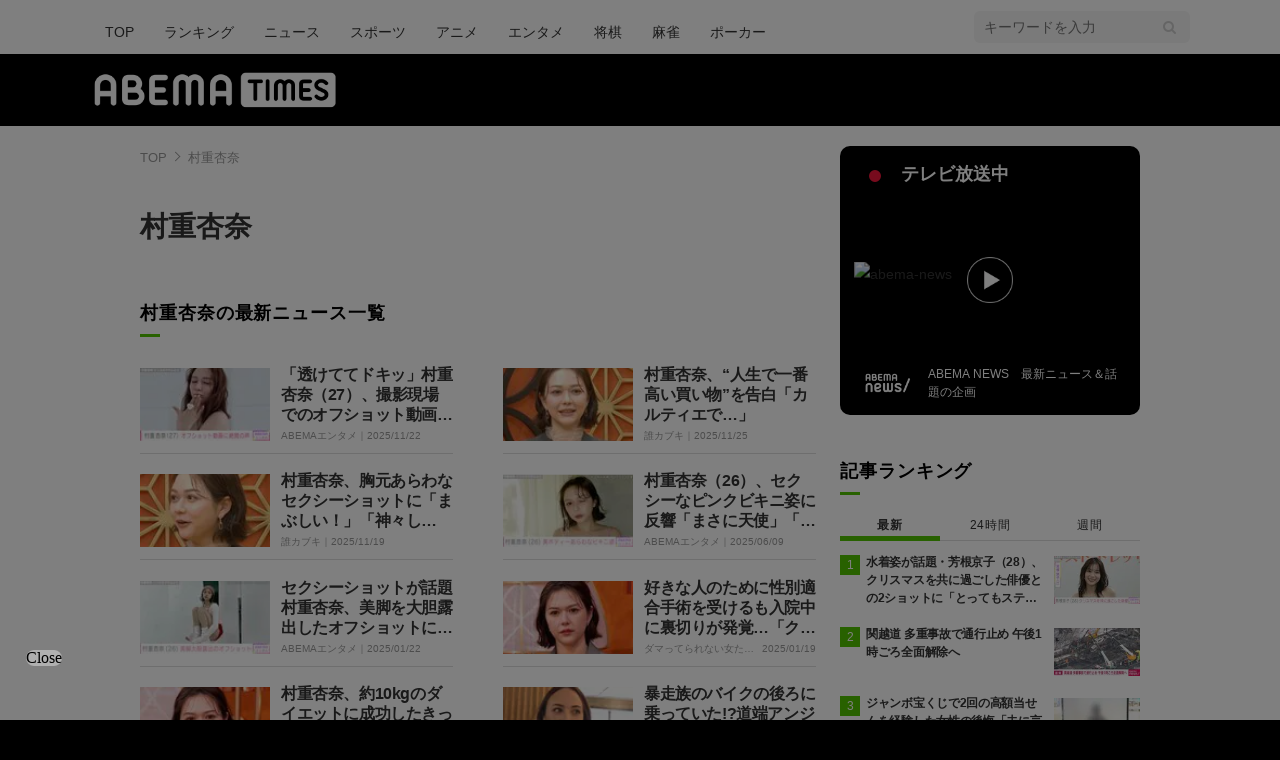

--- FILE ---
content_type: text/html; charset=utf-8
request_url: https://times.abema.tv/tags/%E6%9D%91%E9%87%8D%E6%9D%8F%E5%A5%88
body_size: 17025
content:
<!DOCTYPE html>
<html lang="ja">
<head>
<meta charset="utf-8">
  <meta http-equiv="X-UA-Compatible" content="IE=edge">
  <meta name="viewport" content="width=device-width">
<title>村重杏奈 | ABEMA TIMES | アベマタイムズ</title>
<meta name="description" content="村重杏奈。ABEMA TIMESは「見たい！」がみつかる情報ニュースサイトです。ABEMAの番組を中心に、ニュース映像や面白動画の紹介、著名人のインタビュー等選りすぐりの情報をお届けします。">
<meta property="article:publisher" content="https://www.facebook.com/ABEMATIMES/">
<meta property="fb:app_id" content="2226295124255038">
<meta name="theme-color" content="#">
  <meta name="robots" content="max-image-preview:large">

  <meta property="og:locale" content="ja_JP">
  <meta property="og:site_name" content="ABEMA TIMES">
<meta property="og:url" content="https://times.abema.tv/tags/%E6%9D%91%E9%87%8D%E6%9D%8F%E5%A5%88">
<meta property="og:type" content="website">
<meta property="og:title" content="村重杏奈 | ABEMA TIMES | アベマタイムズ">
<meta property="og:image" content="https://times-abema.ismcdn.jp/common/images/icons/logo-1600x900.jpg">
<meta property="og:description" content="村重杏奈。ABEMA TIMESは「見たい！」がみつかる情報ニュースサイトです。ABEMAの番組を中心に、ニュース映像や面白動画の紹介、著名人のインタビュー等選りすぐりの情報をお届けします。">
<meta name="twitter:card" content="summary_large_image">
<meta name="twitter:site" content="@ABEMATIMES">
<meta name="twitter:domain" content="times.abema.tv">
<link rel="alternate" type="application/rss+xml" title="RSS | ABEMA TIMES" href="https://times.abema.tv/list/feed/rss">
  <link rel="shortcut icon" type="image/vnd.microsoft.icon" href="https://times-abema.ismcdn.jp/favicon.ico">
<link rel="apple-touch-icon-precomposed" href="https://times-abema.ismcdn.jp/common/images/icons/apple-touch-icon.png">
<link rel="preload" as="image" href="https://times-abema.ismcdn.jp/common/images/abema/logo-categories.png">
<link rel="stylesheet" href="https://times-abema.ismcdn.jp/resources/abema/css/pc/pages/program.css?rd=202512151101">
<link rel="stylesheet" href="https://times-abema.ismcdn.jp/resources/sumo/css/pc/nav.css?rd=202512151101">
  <link rel="manifest" href="/manifest.json?rd=202512151101">
    <link rel="canonical" href="https://times.abema.tv/tags/%E6%9D%91%E9%87%8D%E6%9D%8F%E5%A5%88">


<link rel="preconnect" href="https://times-abema.ismcdn.jp" crossorigin>
<link rel="preconnect" href="https://www.google-analytics.com" crossorigin>
<link rel="preconnect" href="https://www.googletagmanager.com" crossorigin>
<link rel="preconnect" href="https://analytics.google.com" crossorigin>
<link rel="preconnect" href="https://storage.googleapis.com" crossorigin>
<link rel="preconnect" href="https://image.p-c2-x.abema-tv.com" crossorigin>
<link rel="preconnect" href="https://abema.tv" crossorigin>
<link rel="preconnect" href="https://code.jquery.com" crossorigin>

<!-- Google Tag Manager -->
<script>

  window.dataLayer = window.dataLayer || [];
  var hash = {};
  dataLayer.push(hash);
  dataLayer.push({'event': 'pageview'});
  console.log(dataLayer[0], 'dataLayer');
</script>
<script>(function(w,d,s,l,i){w[l]=w[l]||[];w[l].push({'gtm.start':
new Date().getTime(),event:'gtm.js'});var f=d.getElementsByTagName(s)[0],
j=d.createElement(s),dl=l!='dataLayer'?'&l='+l:'';j.async=true;j.src=
'https://www.googletagmanager.com/gtm.js?id='+i+dl;f.parentNode.insertBefore(j,f);
})(window,document,'script','dataLayer','GTM-TFVZ8N');</script>
<!-- End Google Tag Manager -->


<script type="application/ld+json">
[{"@context":"http://schema.org","@type":"WebSite","name":"ABEMA TIMES","alternateName":"ABEMA TIMES | ABEMA公式ニュースサイト","url":"https://times.abema.tv","sameAs":["https://www.facebook.com/ABEMATIMES/","https://x.com/ABEMATIMES"],"potentialAction":{"@type":"SearchAction","target":"https://times.abema.tv/list/search?fulltext={fulltext}","query-input":"required name=fulltext"}},{"@context":"http://schema.org","@type":"SiteNavigationElement","url":["/"]},{"@context":"http://schema.org","@type":"BreadcrumbList","itemListElement":[{"@type":"ListItem","position":1,"item":{"@id":"https://times.abema.tv","name":"ABEMA TIMES"}},{"@type":"ListItem","position":2,"item":{"@id":"https://times.abema.tv/tags/%E6%9D%91%E9%87%8D%E6%9D%8F%E5%A5%88","name":"村重杏奈"}}]},{"@context":"http://schema.org","@type":"Person","name":"村重杏奈","url":"https://times.abema.tv/tags/%E6%9D%91%E9%87%8D%E6%9D%8F%E5%A5%88"}]
</script>



<script type="text/javascript">
  window.googletag = window.googletag || {};
  window.googletag.cmd = window.googletag.cmd || [];
  console.log('gpt.js読み込み')
</script>


<script async src="https://securepubads.g.doubleclick.net/tag/js/gpt.js" crossorigin="anonymous"></script>


<script type="text/javascript">
  window.pbjs = window.pbjs || {};
  window.pbjs.que = window.pbjs.que || [];
</script>
<script async='async' src="https://flux-cdn.com/client/1000354/times-abema_01654.min.js"></script>
<script type="text/javascript">
  window.fluxtag = {
    readyBids: {
      prebid: false,
      amazon: false,
      google: false
    },
    failSafeTimeout: 3e3,
    isFn: function isFn(object) {
      var _t = 'Function';
      var toString = Object.prototype.toString;
      return toString.call(object) === '[object ' + _t + ']';
    },
    launchAdServer: function() {
      if (!fluxtag.readyBids.prebid || !fluxtag.readyBids.amazon) {
        return;
      }
      fluxtag.requestAdServer();
    },
    requestAdServer: function() {
      if (!fluxtag.readyBids.google) {
        fluxtag.readyBids.google = true;
        googletag.cmd.push(function () {
          if (!!(pbjs.setTargetingForGPTAsync) && fluxtag.isFn(pbjs.setTargetingForGPTAsync)) {
            pbjs.que.push(function () {
              pbjs.setTargetingForGPTAsync();
            });
          }
          googletag.pubads().refresh();
        });
      }
    }
  };
</script>
<script type="text/javascript">
  setTimeout(function() {
    fluxtag.requestAdServer();
  }, fluxtag.failSafeTimeout);
</script>
<script type='text/javascript'>
  ! function (a9, a, p, s, t, A, g) {
    if (a[a9]) return;

    function q(c, r) {
      a[a9]._Q.push([c, r])
    }
    a[a9] = {
      init: function () {
        q("i", arguments)
      },
      fetchBids: function () {
        q("f", arguments)
      },
      setDisplayBids: function () {},
      targetingKeys: function () {
        return []
      },
      _Q: []
    };
    A = p.createElement(s);
    A.async = !0;
    A.src = t;
    g = p.getElementsByTagName(s)[0];
    g.parentNode.insertBefore(A, g)
  }("apstag", window, document, "script", "//c.amazon-adsystem.com/aax2/apstag.js");
  apstag.init({
    pubID: '5232',
    adServer: 'googletag',
    bidTimeout: 1e3
  });
  apstag.fetchBids({
    slots: [{
  slotID: "div-gpt-ad-1698676584485-0",
  slotName: "/22954913985/all_all_pc_rightcolumn1",
  sizes: [300,250]
}
,{
  slotID: "div-gpt-ad-1698676604498-0",
  slotName: "/22954913985/all_all_pc_rightcolumn2",
  sizes: [300,600]
}
]
  }, function (bids) {
    googletag.cmd.push(function () {
      apstag.setDisplayBids();

      fluxtag.readyBids.amazon = true;
      fluxtag.launchAdServer();
    });
  });
</script>

<script>
  googletag.cmd.push(function() {
    googletag.pubads().setTargeting('genre', '');
    
    googletag.defineSlot('/22954913985/article_all_pc_gateleft', [200, 701], 'div-gpt-ad-1702011303152-0').setCollapseEmptyDiv(true, true).addService(googletag.pubads());
googletag.defineSlot('/22954913985/article_all_pc_gatetop', [1040, 250], 'div-gpt-ad-1698672125497-0').setCollapseEmptyDiv(true).addService(googletag.pubads());
googletag.defineSlot('/22954913985/article_all_pc_gateright', [200, 700], 'div-gpt-ad-1702011093675-0').setCollapseEmptyDiv(true, true).addService(googletag.pubads());
googletag.defineSlot('/22954913985/all_all_pc_rightcolumn1', [300, 250], 'div-gpt-ad-1698676584485-0').addService(googletag.pubads());
googletag.defineSlot('/22954913985/all_all_pc_rightcolumn2', [300, 600], 'div-gpt-ad-1698676604498-0').addService(googletag.pubads());
var anchorSlot;
anchorSlot = googletag.defineOutOfPageSlot('/22954913985/article_all_pc_anker', googletag.enums.OutOfPageFormat.BOTTOM_ANCHOR);

if (anchorSlot) {
  anchorSlot.addService(googletag.pubads());

  window.googletag.pubads().addEventListener('slotRenderEnded', function (event) {
    if(event.isEmpty){
      console.log('gtag isEmpty');
      console.log(event.slot.getSlotElementId());
      return false;
    }
    if(event.slot.getSlotElementId().indexOf('article_all_pc_anker') > -1){
      if(event.size.length){
        var h = event.size[1];
        window.addEventListener('load', function(){
          console.log('gtag listener in load listener');
          $('.js-to-top').css('bottom', h + 47 + 'px');
        });
      }
    }
  });
}
var interstitialSlot;
interstitialSlot = googletag.defineOutOfPageSlot('/22954913985/article_all_pc_interstitial',googletag.enums.OutOfPageFormat.INTERSTITIAL);

if (interstitialSlot) {
  interstitialSlot.addService(googletag.pubads());
}


    function randomInt(min, max) {
      return Math.floor( Math.random() * (max + 1 - min) ) + min;
    }

      googletag.pubads().setTargeting("fluct_ad_group", String(randomInt(1, 10)));

    googletag.pubads().disableInitialLoad();
    googletag.pubads().enableSingleRequest();

    googletag.enableServices();

    if (!!(window.pbFlux) && !!(window.pbFlux.prebidBidder) && fluxtag.isFn(window.pbFlux.prebidBidder)) {
      pbjs.que.push(function () {
        window.pbFlux.prebidBidder();
      });
    } else {
      fluxtag.readyBids.prebid = true;
      fluxtag.launchAdServer();
    }
  });



</script>

<script async src="https://yads.c.yimg.jp/js/yads-async.js"></script>
  <script async src="https://pagead2.googlesyndication.com/pagead/js/adsbygoogle.js?client=ca-pub-6845393640653469" crossorigin="anonymous"></script>


<script>
window.pushMST_config={"vapidPK":"BIZgYrmxqBfolcrCDu0L4R5IkCzwyZaCqvz9EmY2mrLijpPduFfUTiFTqoGquDzcBfiJrAo1mkSQ5jgxhbw1qfU","enableOverlay":true,"swPath":"/sw.js","i18n":{}};
  var pushmasterTag = document.createElement('script');
  pushmasterTag.src = "https://cdn.pushmaster-cdn.xyz/scripts/publishers/685522a816a8578b6e2d6de5/SDK.js";
  pushmasterTag.setAttribute('defer','');

  var firstScriptTag = document.getElementsByTagName('script')[0];
  firstScriptTag.parentNode.insertBefore(pushmasterTag, firstScriptTag);
</script>

<script type="module" src="https://cdn01.stright.bizris.com/js/1.0/cookie_consent_setting.js?banner_type=banner" charset="UTF-8" data-site-id="SIT-d3c1466c-ed71-46c6-86aa-70095421e33d"></script>
</head>
<body>

  <header class="g-header">
    <div class="g-header-wrapper">
      <nav class="g-nav">
        <ul class="g-nav-list">
          <li class="g-nav-list__list"><a class="g-nav-list__link" href="/">TOP</a></li>
          <li class="g-nav-list__list"><a class="g-nav-list__link" href="/ranking/realtime">ランキング</a></li>
            <li class="g-nav-list__list"><a class="g-nav-list__link" href="/news">ニュース</a></li>
            <li class="g-nav-list__list"><a class="g-nav-list__link" href="/sports">スポーツ</a></li>
            <li class="g-nav-list__list"><a class="g-nav-list__link" href="/anime">アニメ</a></li>
            <li class="g-nav-list__list"><a class="g-nav-list__link" href="/entame">エンタメ</a></li>
            <li class="g-nav-list__list"><a class="g-nav-list__link" href="/shogi">将棋</a></li>
            <li class="g-nav-list__list"><a class="g-nav-list__link" href="/mahjong">麻雀</a></li>
            <li class="g-nav-list__list"><a class="g-nav-list__link" href="/poker">ポーカー</a></li>
        </ul>
      </nav>
        <div class="c-tools">
            
          <div class="c-keyword-search">
            <label for="keyword_search" class="c-keyword-search__label">
              <input id="keyword_search" type="input" placeholder="キーワードを入力" class="c-keyword-search__input js-search-text">
            </label>
          </div>
        </div>
    </div>
  <div class="g-subnav-div">
    <div class="g-header-wrapper">
      <div class="g-header-logo">
          <a class="g-header-logo__link" href="/"><img class="g-header-logo__img" src="https://times-abema.ismcdn.jp/common/images/abema/logo-categories.png" width="250" height="45" alt="ニュース【ABEMA TIMES | アベマタイムズ】"></a>
      </div>
    </div>
  </div>
</header>
  <div class="l-wrapper --ad-gate">
      <!-- /22954913985/article_all_pc_gateleft -->
<div id='div-gpt-ad-1702011303152-0' class="l-ad-gete-side">
  <script>
    googletag.cmd.push(function() { googletag.display('div-gpt-ad-1702011303152-0'); });
  </script>
</div>
    <div class="l-contents">
        <div class="l-ad-gate-top">
  <!-- /22954913985/article_all_pc_gatetop -->
  <div id='div-gpt-ad-1698672125497-0' style='min-width: 1040px; min-height: 250px;'>
    <script>
      googletag.cmd.push(function() { googletag.display('div-gpt-ad-1698672125497-0'); });
    </script>
  </div>
</div>
        <div class="l-main-side-wrapper">
        <main class="l-main">
          <div class="l-component-wrapper mgb-pc--25">
  <nav class="c-breadcrumb">
    <ol class="c-breadcrumb__list">
      <li class="c-breadcrumb__item"><a href="/" class="c-breadcrumb__link">TOP</a></li>
      <li class="c-breadcrumb__item"><a href="/tags/%E6%9D%91%E9%87%8D%E6%9D%8F%E5%A5%88" class="c-breadcrumb__link">村重杏奈</a></li>
    </ol>
  </nav>
</div>
          <div class="l-main-row">
  <div>
    <div>
      <div class="search-result l-inner">
        <div class="search-result__head">
          <h1 class="search-result__title"><span class="c-article-main-title p-tags__title">村重杏奈</span></h1>
          <div class="p-tags__block">
          </div>


          <section class="p-tags_topics_new">
            <h2 class="c-article-title -underline -dark">村重杏奈の最新ニュース一覧</h2>
            <ul class="c-list-border--half -sp-stretch">
                <li class="c-list-border__item">
  <a href="/articles/-/10210380" class="c-list-border__link ">
    <div class="c-list-border__block">
      <figure class="c-list-border__img"><img src="[data-uri]" data-src="https://times-abema.ismcdn.jp/mwimgs/e/6/120w/img_e6d4c1d5d91db139bcabbf574be403b4453487.jpg" data-srcset="https://times-abema.ismcdn.jp/mwimgs/e/6/120w/img_e6d4c1d5d91db139bcabbf574be403b4453487.jpg 1x,https://times-abema.ismcdn.jp/mwimgs/e/6/240w/img_e6d4c1d5d91db139bcabbf574be403b4453487.jpg 2x" width="120" height="67" class=" lazy" alt="「透けててドキッ」村重杏奈（27）、撮影現場でのオフショット動画に「反則的にあれです!!」「めちゃくちゃヤバい」と様々な声" style=""></figure>
    </div>
    <div class="c-list-border__block">
      <div class="c-list-border__box">
        <div class="c-list-border__subject -truncate3 -sp-truncate2"><span>「透けててドキッ」村重杏奈（27）、撮影現場でのオフショット動画に「反則的にあれです!!」「めちゃくちゃヤバい」と様々な声</span></div>
        <div class="l-flex l-items-baseline">
          <div class="c-program-text">ABEMAエンタメ｜</div>
          <time datetime="2025-11-22T12:00:00+09:00" class="c-date l-flex-shrink-0">2025/11/22</time>
          
        </div>
      </div>
    </div>
  </a>
</li>

                <li class="c-list-border__item">
  <a href="/articles/-/10210288" class="c-list-border__link ">
    <div class="c-list-border__block">
      <figure class="c-list-border__img"><img src="[data-uri]" data-src="https://times-abema.ismcdn.jp/mwimgs/6/3/120w/img_63402361aec0c4acab3c5c9ad3e8c1ae196439.jpg" data-srcset="https://times-abema.ismcdn.jp/mwimgs/6/3/120w/img_63402361aec0c4acab3c5c9ad3e8c1ae196439.jpg 1x,https://times-abema.ismcdn.jp/mwimgs/6/3/240w/img_63402361aec0c4acab3c5c9ad3e8c1ae196439.jpg 2x" width="120" height="82" class=" lazy" alt="村重杏奈、“人生で一番高い買い物”を告白「カルティエで…」" style=""></figure>
    </div>
    <div class="c-list-border__block">
      <div class="c-list-border__box">
        <div class="c-list-border__subject -truncate3 -sp-truncate2"><span>村重杏奈、“人生で一番高い買い物”を告白「カルティエで…」</span></div>
        <div class="l-flex l-items-baseline">
          <div class="c-program-text">誰カブキ｜</div>
          <time datetime="2025-11-25T14:37:00+09:00" class="c-date l-flex-shrink-0">2025/11/25</time>
          
        </div>
      </div>
    </div>
  </a>
</li>

                <li class="c-list-border__item">
  <a href="/articles/-/10209673" class="c-list-border__link ">
    <div class="c-list-border__block">
      <figure class="c-list-border__img"><img src="[data-uri]" data-src="https://times-abema.ismcdn.jp/mwimgs/c/b/120w/img_cbf275f74fc1dd902102278b46b04ec0259986.jpg" data-srcset="https://times-abema.ismcdn.jp/mwimgs/c/b/120w/img_cbf275f74fc1dd902102278b46b04ec0259986.jpg 1x,https://times-abema.ismcdn.jp/mwimgs/c/b/240w/img_cbf275f74fc1dd902102278b46b04ec0259986.jpg 2x" width="120" height="82" class=" lazy" alt="村重杏奈、胸元あらわなセクシーショットに「まぶしい！」「神々しい！」の声" style=""></figure>
    </div>
    <div class="c-list-border__block">
      <div class="c-list-border__box">
        <div class="c-list-border__subject -truncate3 -sp-truncate2"><span>村重杏奈、胸元あらわなセクシーショットに「まぶしい！」「神々しい！」の声</span></div>
        <div class="l-flex l-items-baseline">
          <div class="c-program-text"> 誰カブキ｜</div>
          <time datetime="2025-11-19T07:30:00+09:00" class="c-date l-flex-shrink-0">2025/11/19</time>
          
        </div>
      </div>
    </div>
  </a>
</li>

                <li class="c-list-border__item">
  <a href="/articles/-/10182588" class="c-list-border__link ">
    <div class="c-list-border__block">
      <figure class="c-list-border__img"><img src="[data-uri]" data-src="https://times-abema.ismcdn.jp/mwimgs/9/3/120w/img_93b19b1c96af7001f97e1799228ca95b208650.jpg" data-srcset="https://times-abema.ismcdn.jp/mwimgs/9/3/120w/img_93b19b1c96af7001f97e1799228ca95b208650.jpg 1x,https://times-abema.ismcdn.jp/mwimgs/9/3/240w/img_93b19b1c96af7001f97e1799228ca95b208650.jpg 2x" width="120" height="67" class=" lazy" alt="村重杏奈（26）、セクシーなピンクビキニ姿に反響「まさに天使」「最強ボディーすぎん?」" style=""></figure>
    </div>
    <div class="c-list-border__block">
      <div class="c-list-border__box">
        <div class="c-list-border__subject -truncate3 -sp-truncate2"><span>村重杏奈（26）、セクシーなピンクビキニ姿に反響「まさに天使」「最強ボディーすぎん?」</span></div>
        <div class="l-flex l-items-baseline">
          <div class="c-program-text">ABEMAエンタメ｜</div>
          <time datetime="2025-06-09T11:51:00+09:00" class="c-date l-flex-shrink-0">2025/06/09</time>
          
        </div>
      </div>
    </div>
  </a>
</li>

                <li class="c-list-border__item">
  <a href="/articles/-/10160662" class="c-list-border__link ">
    <div class="c-list-border__block">
      <figure class="c-list-border__img"><img src="[data-uri]" data-src="https://times-abema.ismcdn.jp/mwimgs/e/f/120w/img_efd94d7e11e38e6400aa36da0f72781b199783.jpg" data-srcset="https://times-abema.ismcdn.jp/mwimgs/e/f/120w/img_efd94d7e11e38e6400aa36da0f72781b199783.jpg 1x,https://times-abema.ismcdn.jp/mwimgs/e/f/240w/img_efd94d7e11e38e6400aa36da0f72781b199783.jpg 2x" width="120" height="67" class=" lazy" alt="セクシーショットが話題 村重杏奈、美脚を大胆露出したオフショットに絶賛の声「エロ可愛い」「もちもちは正義」" style=""></figure>
    </div>
    <div class="c-list-border__block">
      <div class="c-list-border__box">
        <div class="c-list-border__subject -truncate3 -sp-truncate2"><span>セクシーショットが話題 村重杏奈、美脚を大胆露出したオフショットに絶賛の声「エロ可愛い」「もちもちは正義」</span></div>
        <div class="l-flex l-items-baseline">
          <div class="c-program-text">ABEMAエンタメ｜</div>
          <time datetime="2025-01-22T12:47:00+09:00" class="c-date l-flex-shrink-0">2025/01/22</time>
          
        </div>
      </div>
    </div>
  </a>
</li>

                <li class="c-list-border__item">
  <a href="/articles/-/10159999" class="c-list-border__link ">
    <div class="c-list-border__block">
      <figure class="c-list-border__img"><img src="[data-uri]" data-src="https://times-abema.ismcdn.jp/mwimgs/d/0/120w/img_d05475a21ec164b5f99c76bb3e079ddd683816.jpg" data-srcset="https://times-abema.ismcdn.jp/mwimgs/d/0/120w/img_d05475a21ec164b5f99c76bb3e079ddd683816.jpg 1x,https://times-abema.ismcdn.jp/mwimgs/d/0/240w/img_d05475a21ec164b5f99c76bb3e079ddd683816.jpg 2x" width="120" height="81" class=" lazy" alt="好きな人のために性別適合手術を受けるも入院中に裏切りが発覚…「クソ男」トランスジェンダーモデルの衝撃の過去に村重ブチギレ" style=""></figure>
    </div>
    <div class="c-list-border__block">
      <div class="c-list-border__box">
        <div class="c-list-border__subject -truncate3 -sp-truncate2"><span>好きな人のために性別適合手術を受けるも入院中に裏切りが発覚…「クソ男」トランスジェンダーモデルの衝撃の過去に村重ブチギレ</span></div>
        <div class="l-flex l-items-baseline">
          <div class="c-program-text">ダマってられない女たち｜</div>
          <time datetime="2025-01-19T07:30:00+09:00" class="c-date l-flex-shrink-0">2025/01/19</time>
          
        </div>
      </div>
    </div>
  </a>
</li>

                <li class="c-list-border__item">
  <a href="/articles/-/10160001" class="c-list-border__link ">
    <div class="c-list-border__block">
      <figure class="c-list-border__img"><img src="[data-uri]" data-src="https://times-abema.ismcdn.jp/mwimgs/2/7/120w/img_2781f88aff5542859ebce5eac67a88f4890330.jpg" data-srcset="https://times-abema.ismcdn.jp/mwimgs/2/7/120w/img_2781f88aff5542859ebce5eac67a88f4890330.jpg 1x,https://times-abema.ismcdn.jp/mwimgs/2/7/240w/img_2781f88aff5542859ebce5eac67a88f4890330.jpg 2x" width="120" height="82" class=" lazy" alt="村重杏奈、約10kgのダイエットに成功したきっかけのK-POPアイドルの名前を告白" style=""></figure>
    </div>
    <div class="c-list-border__block">
      <div class="c-list-border__box">
        <div class="c-list-border__subject -truncate3 -sp-truncate2"><span>村重杏奈、約10kgのダイエットに成功したきっかけのK-POPアイドルの名前を告白</span></div>
        <div class="l-flex l-items-baseline">
          <div class="c-program-text">ダマってられない女たち｜</div>
          <time datetime="2025-01-18T09:30:00+09:00" class="c-date l-flex-shrink-0">2025/01/18</time>
          
        </div>
      </div>
    </div>
  </a>
</li>

                <li class="c-list-border__item">
  <a href="/articles/-/10158823" class="c-list-border__link ">
    <div class="c-list-border__block">
      <figure class="c-list-border__img"><img src="[data-uri]" data-src="https://times-abema.ismcdn.jp/mwimgs/9/7/120w/img_97e94d40dc0fb522c0881357a8d54d1c856071.png" data-srcset="https://times-abema.ismcdn.jp/mwimgs/9/7/120w/img_97e94d40dc0fb522c0881357a8d54d1c856071.png 1x,https://times-abema.ismcdn.jp/mwimgs/9/7/240w/img_97e94d40dc0fb522c0881357a8d54d1c856071.png 2x" width="120" height="75" class=" lazy" alt="暴走族のバイクの後ろに乗っていた!?道端アンジェリカ、衝撃の黒ギャル時代の写真を友人が暴露" style=""></figure>
    </div>
    <div class="c-list-border__block">
      <div class="c-list-border__box">
        <div class="c-list-border__subject -truncate3 -sp-truncate2"><span>暴走族のバイクの後ろに乗っていた!?道端アンジェリカ、衝撃の黒ギャル時代の写真を友人が暴露</span></div>
        <div class="l-flex l-items-baseline">
          <div class="c-program-text">ダマってられない女たち｜</div>
          <time datetime="2025-01-14T08:00:00+09:00" class="c-date l-flex-shrink-0">2025/01/14</time>
          
        </div>
      </div>
    </div>
  </a>
</li>

                <li class="c-list-border__item">
  <a href="/articles/-/10158836" class="c-list-border__link ">
    <div class="c-list-border__block">
      <figure class="c-list-border__img"><img src="[data-uri]" data-src="https://times-abema.ismcdn.jp/mwimgs/2/d/120w/img_2d32ac48da7ed5eea26676419636dfea1509407.png" data-srcset="https://times-abema.ismcdn.jp/mwimgs/2/d/120w/img_2d32ac48da7ed5eea26676419636dfea1509407.png 1x,https://times-abema.ismcdn.jp/mwimgs/2/d/240w/img_2d32ac48da7ed5eea26676419636dfea1509407.png 2x" width="120" height="81" class=" lazy" alt="拒食症だった人気モデル、救急搬送され入院していた時の写真を公開「転んだだけで足首が反対側向いた」" style=""></figure>
    </div>
    <div class="c-list-border__block">
      <div class="c-list-border__box">
        <div class="c-list-border__subject -truncate3 -sp-truncate2"><span>拒食症だった人気モデル、救急搬送され入院していた時の写真を公開「転んだだけで足首が反対側向いた」</span></div>
        <div class="l-flex l-items-baseline">
          <div class="c-program-text">ダマってられない女たち｜</div>
          <time datetime="2025-01-13T11:30:00+09:00" class="c-date l-flex-shrink-0">2025/01/13</time>
          
        </div>
      </div>
    </div>
  </a>
</li>

                <li class="c-list-border__item">
  <a href="/articles/-/10158830" class="c-list-border__link ">
    <div class="c-list-border__block">
      <figure class="c-list-border__img"><img src="[data-uri]" data-src="https://times-abema.ismcdn.jp/mwimgs/8/c/120w/img_8cf392b567e748b0bf3e556cd111fa2b1035921.jpg" data-srcset="https://times-abema.ismcdn.jp/mwimgs/8/c/120w/img_8cf392b567e748b0bf3e556cd111fa2b1035921.jpg 1x,https://times-abema.ismcdn.jp/mwimgs/8/c/240w/img_8cf392b567e748b0bf3e556cd111fa2b1035921.jpg 2x" width="120" height="84" class=" lazy" alt="剛力彩芽、モデル“道端三姉妹”の母・富子さんの美貌に驚き「キレイ〜」" style=""></figure>
    </div>
    <div class="c-list-border__block">
      <div class="c-list-border__box">
        <div class="c-list-border__subject -truncate3 -sp-truncate2"><span>剛力彩芽、モデル“道端三姉妹”の母・富子さんの美貌に驚き「キレイ〜」</span></div>
        <div class="l-flex l-items-baseline">
          <div class="c-program-text">ダマってられない女たち｜</div>
          <time datetime="2025-01-12T19:30:00+09:00" class="c-date l-flex-shrink-0">2025/01/12</time>
          
        </div>
      </div>
    </div>
  </a>
</li>

                <li class="c-list-border__item">
  <a href="/articles/-/10159108" class="c-list-border__link ">
    <div class="c-list-border__block">
      <figure class="c-list-border__img"><img src="[data-uri]" data-src="https://times-abema.ismcdn.jp/mwimgs/6/f/120w/img_6f41d1dbe884820e5702ff1a59fcbc8e54853.jpg" data-srcset="https://times-abema.ismcdn.jp/mwimgs/6/f/120w/img_6f41d1dbe884820e5702ff1a59fcbc8e54853.jpg 1x,https://times-abema.ismcdn.jp/mwimgs/6/f/240w/img_6f41d1dbe884820e5702ff1a59fcbc8e54853.jpg 2x" width="120" height="130" class=" lazy" alt=" 武田修宏、TGCに出演し“ランウェイを一緒に歩いた”村重杏奈に言われたこと" style=""></figure>
    </div>
    <div class="c-list-border__block">
      <div class="c-list-border__box">
        <div class="c-list-border__subject -truncate3 -sp-truncate2"><span> 武田修宏、TGCに出演し“ランウェイを一緒に歩いた”村重杏奈に言われたこと</span></div>
        <div class="l-flex l-items-baseline">
          
          <time datetime="2025-01-12T17:57:00+09:00" class="c-date l-flex-shrink-0">2025/01/12</time>
          
        </div>
      </div>
    </div>
  </a>
</li>

                <li class="c-list-border__item">
  <a href="/articles/-/10158851" class="c-list-border__link ">
    <div class="c-list-border__block">
      <figure class="c-list-border__img"><img src="[data-uri]" data-src="https://times-abema.ismcdn.jp/mwimgs/4/3/120w/img_437c879e2686c2405128ecf9afb933da1531241.png" data-srcset="https://times-abema.ismcdn.jp/mwimgs/4/3/120w/img_437c879e2686c2405128ecf9afb933da1531241.png 1x,https://times-abema.ismcdn.jp/mwimgs/4/3/240w/img_437c879e2686c2405128ecf9afb933da1531241.png 2x" width="120" height="81" class=" lazy" alt="道端アンジェリカ、2年前に再婚した夫との奇跡的な出会いを明かす「恋愛するって思ってなかった」" style=""></figure>
    </div>
    <div class="c-list-border__block">
      <div class="c-list-border__box">
        <div class="c-list-border__subject -truncate3 -sp-truncate2"><span>道端アンジェリカ、2年前に再婚した夫との奇跡的な出会いを明かす「恋愛するって思ってなかった」</span></div>
        <div class="l-flex l-items-baseline">
          <div class="c-program-text">ダマってられない女たち｜</div>
          <time datetime="2025-01-12T07:30:00+09:00" class="c-date l-flex-shrink-0">2025/01/12</time>
          
        </div>
      </div>
    </div>
  </a>
</li>

                <li class="c-list-border__item">
  <a href="/articles/-/10158848" class="c-list-border__link ">
    <div class="c-list-border__block">
      <figure class="c-list-border__img"><img src="[data-uri]" data-src="https://times-abema.ismcdn.jp/mwimgs/1/f/120w/img_1fc6a254f05afa4a6da6b803cfe25e1e1441136.png" data-srcset="https://times-abema.ismcdn.jp/mwimgs/1/f/120w/img_1fc6a254f05afa4a6da6b803cfe25e1e1441136.png 1x,https://times-abema.ismcdn.jp/mwimgs/1/f/240w/img_1fc6a254f05afa4a6da6b803cfe25e1e1441136.png 2x" width="120" height="75" class=" lazy" alt="「洗脳されていた」道端アンジェリカ、元夫との結婚生活に言及" style=""></figure>
    </div>
    <div class="c-list-border__block">
      <div class="c-list-border__box">
        <div class="c-list-border__subject -truncate3 -sp-truncate2"><span>「洗脳されていた」道端アンジェリカ、元夫との結婚生活に言及</span></div>
        <div class="l-flex l-items-baseline">
          <div class="c-program-text">ダマってられない女たち｜</div>
          <time datetime="2025-01-11T10:30:00+09:00" class="c-date l-flex-shrink-0">2025/01/11</time>
          
        </div>
      </div>
    </div>
  </a>
</li>

                <li class="c-list-border__item">
  <a href="/articles/-/10158834" class="c-list-border__link ">
    <div class="c-list-border__block">
      <figure class="c-list-border__img"><img src="[data-uri]" data-src="https://times-abema.ismcdn.jp/mwimgs/f/5/120w/img_f5171d0424f1c77f8203a56aa72933461163648.png" data-srcset="https://times-abema.ismcdn.jp/mwimgs/f/5/120w/img_f5171d0424f1c77f8203a56aa72933461163648.png 1x,https://times-abema.ismcdn.jp/mwimgs/f/5/240w/img_f5171d0424f1c77f8203a56aa72933461163648.png 2x" width="120" height="79" class=" lazy" alt="拒食症で生理が7年止まっていた…道端アンジェリカ、身長176cm体重45kgだった当時の写真を公開" style=""></figure>
    </div>
    <div class="c-list-border__block">
      <div class="c-list-border__box">
        <div class="c-list-border__subject -truncate3 -sp-truncate2"><span>拒食症で生理が7年止まっていた…道端アンジェリカ、身長176cm体重45kgだった当時の写真を公開</span></div>
        <div class="l-flex l-items-baseline">
          <div class="c-program-text">ダマってられない女たち｜</div>
          <time datetime="2025-01-10T23:30:00+09:00" class="c-date l-flex-shrink-0">2025/01/10</time>
          
        </div>
      </div>
    </div>
  </a>
</li>

                <li class="c-list-border__item">
  <a href="/articles/-/10158844" class="c-list-border__link ">
    <div class="c-list-border__block">
      <figure class="c-list-border__img"><img src="[data-uri]" data-src="https://times-abema.ismcdn.jp/mwimgs/9/d/120w/img_9ddb7da99e26533a35a8bcb6fda1e48d1477242.png" data-srcset="https://times-abema.ismcdn.jp/mwimgs/9/d/120w/img_9ddb7da99e26533a35a8bcb6fda1e48d1477242.png 1x,https://times-abema.ismcdn.jp/mwimgs/9/d/240w/img_9ddb7da99e26533a35a8bcb6fda1e48d1477242.png 2x" width="120" height="80" class=" lazy" alt="道端アンジェリカ、“恐喝疑惑で書類送検”報道の真相を激白「反論する元気もなかった」" style=""></figure>
    </div>
    <div class="c-list-border__block">
      <div class="c-list-border__box">
        <div class="c-list-border__subject -truncate3 -sp-truncate2"><span>道端アンジェリカ、“恐喝疑惑で書類送検”報道の真相を激白「反論する元気もなかった」</span></div>
        <div class="l-flex l-items-baseline">
          <div class="c-program-text">ダマってられない女たち｜</div>
          <time datetime="2025-01-10T23:00:00+09:00" class="c-date l-flex-shrink-0">2025/01/10</time>
          
        </div>
      </div>
    </div>
  </a>
</li>

                <li class="c-list-border__item">
  <a href="/articles/-/10158817" class="c-list-border__link ">
    <div class="c-list-border__block">
      <figure class="c-list-border__img"><img src="[data-uri]" data-src="https://times-abema.ismcdn.jp/mwimgs/5/d/120w/img_5d5cb7955f1e53cf34d21a0cfe6db93b1046075.jpg" data-srcset="https://times-abema.ismcdn.jp/mwimgs/5/d/120w/img_5d5cb7955f1e53cf34d21a0cfe6db93b1046075.jpg 1x,https://times-abema.ismcdn.jp/mwimgs/5/d/240w/img_5d5cb7955f1e53cf34d21a0cfe6db93b1046075.jpg 2x" width="120" height="84" class=" lazy" alt="村重杏奈、約10kgのダイエットに成功しビフォーアフター公開" style=""></figure>
    </div>
    <div class="c-list-border__block">
      <div class="c-list-border__box">
        <div class="c-list-border__subject -truncate3 -sp-truncate2"><span>村重杏奈、約10kgのダイエットに成功しビフォーアフター公開</span></div>
        <div class="l-flex l-items-baseline">
          <div class="c-program-text">ダマってられない女たち｜</div>
          <time datetime="2025-01-10T23:00:00+09:00" class="c-date l-flex-shrink-0">2025/01/10</time>
          
        </div>
      </div>
    </div>
  </a>
</li>

                <li class="c-list-border__item">
  <a href="/articles/-/10151149" class="c-list-border__link ">
    <div class="c-list-border__block">
      <figure class="c-list-border__img"><img src="[data-uri]" data-src="https://times-abema.ismcdn.jp/mwimgs/6/3/120w/img_63c75bafc0c24520cc3b77ccc837aefd288198.jpg" data-srcset="https://times-abema.ismcdn.jp/mwimgs/6/3/120w/img_63c75bafc0c24520cc3b77ccc837aefd288198.jpg 1x,https://times-abema.ismcdn.jp/mwimgs/6/3/240w/img_63c75bafc0c24520cc3b77ccc837aefd288198.jpg 2x" width="120" height="67" class=" lazy" alt="村重杏奈（26）、ウエスト-9.5センチを報告し話題に「爆美女すぎる」「理想の体形」6月には体重9キロ減を報告" style=""></figure>
    </div>
    <div class="c-list-border__block">
      <div class="c-list-border__box">
        <div class="c-list-border__subject -truncate3 -sp-truncate2"><span>村重杏奈（26）、ウエスト-9.5センチを報告し話題に「爆美女すぎる」「理想の体形」6月には体重9キロ減を報告</span></div>
        <div class="l-flex l-items-baseline">
          <div class="c-program-text">ABEMAエンタメ｜</div>
          <time datetime="2024-11-15T21:48:00+09:00" class="c-date l-flex-shrink-0">2024/11/15</time>
          
        </div>
      </div>
    </div>
  </a>
</li>

                <li class="c-list-border__item">
  <a href="/articles/-/10147958" class="c-list-border__link ">
    <div class="c-list-border__block">
      <figure class="c-list-border__img"><img src="[data-uri]" data-src="https://times-abema.ismcdn.jp/mwimgs/8/d/120w/img_8df8d2d84db94ef73933f9a28b151428202165.jpg" data-srcset="https://times-abema.ismcdn.jp/mwimgs/8/d/120w/img_8df8d2d84db94ef73933f9a28b151428202165.jpg 1x,https://times-abema.ismcdn.jp/mwimgs/8/d/240w/img_8df8d2d84db94ef73933f9a28b151428202165.jpg 2x" width="120" height="67" class=" lazy" alt="村重杏奈、ロシア人母との2ショットが話題に「美人すぎる」「お姉さんに見える」" style=""></figure>
    </div>
    <div class="c-list-border__block">
      <div class="c-list-border__box">
        <div class="c-list-border__subject -truncate3 -sp-truncate2"><span>村重杏奈、ロシア人母との2ショットが話題に「美人すぎる」「お姉さんに見える」</span></div>
        <div class="l-flex l-items-baseline">
          <div class="c-program-text">ABEMAエンタメ｜</div>
          <time datetime="2024-10-22T12:40:00+09:00" class="c-date l-flex-shrink-0">2024/10/22</time>
          
        </div>
      </div>
    </div>
  </a>
</li>

                <li class="c-list-border__item">
  <a href="/articles/-/10141225" class="c-list-border__link ">
    <div class="c-list-border__block">
      <figure class="c-list-border__img"><img src="[data-uri]" data-src="https://times-abema.ismcdn.jp/mwimgs/8/d/120w/img_8deee78760114d2476d398a7c3f04296285797.jpg" data-srcset="https://times-abema.ismcdn.jp/mwimgs/8/d/120w/img_8deee78760114d2476d398a7c3f04296285797.jpg 1x,https://times-abema.ismcdn.jp/mwimgs/8/d/240w/img_8deee78760114d2476d398a7c3f04296285797.jpg 2x" width="120" height="67" class=" lazy" alt="美ボディーが話題 村重杏奈、肌を大胆に露出させた私服披露「お母さんに体を冷やすな！と怒られそうなコーデ」" style=""></figure>
    </div>
    <div class="c-list-border__block">
      <div class="c-list-border__box">
        <div class="c-list-border__subject -truncate3 -sp-truncate2"><span>美ボディーが話題 村重杏奈、肌を大胆に露出させた私服披露「お母さんに体を冷やすな！と怒られそうなコーデ」</span></div>
        <div class="l-flex l-items-baseline">
          <div class="c-program-text">ABEMAエンタメ｜</div>
          <time datetime="2024-09-03T18:30:00+09:00" class="c-date l-flex-shrink-0">2024/09/03</time>
          
        </div>
      </div>
    </div>
  </a>
</li>

                <li class="c-list-border__item">
  <a href="/articles/-/10140643" class="c-list-border__link ">
    <div class="c-list-border__block">
      <figure class="c-list-border__img"><img src="[data-uri]" data-src="https://times-abema.ismcdn.jp/mwimgs/b/5/120w/img_b53d4e3e9c3fa7dfb46bbe2c1fa6ca95219809.jpg" data-srcset="https://times-abema.ismcdn.jp/mwimgs/b/5/120w/img_b53d4e3e9c3fa7dfb46bbe2c1fa6ca95219809.jpg 1x,https://times-abema.ismcdn.jp/mwimgs/b/5/240w/img_b53d4e3e9c3fa7dfb46bbe2c1fa6ca95219809.jpg 2x" width="120" height="67" class=" lazy" alt="村重杏奈、美ボディー強調の最新ショットが話題に「おっぱい先生炸裂」「絵になる 最強の女性」" style=""></figure>
    </div>
    <div class="c-list-border__block">
      <div class="c-list-border__box">
        <div class="c-list-border__subject -truncate3 -sp-truncate2"><span>村重杏奈、美ボディー強調の最新ショットが話題に「おっぱい先生炸裂」「絵になる 最強の女性」</span></div>
        <div class="l-flex l-items-baseline">
          <div class="c-program-text">ABEMAエンタメ｜</div>
          <time datetime="2024-08-30T09:22:00+09:00" class="c-date l-flex-shrink-0">2024/08/30</time>
          
        </div>
      </div>
    </div>
  </a>
</li>

                <li class="c-list-border__item">
  <a href="/articles/-/10137501" class="c-list-border__link ">
    <div class="c-list-border__block">
      <figure class="c-list-border__img"><img src="[data-uri]" data-src="https://times-abema.ismcdn.jp/mwimgs/d/1/120w/img_d17a8fe25da8fe12880483161c1cd34e253705.jpg" data-srcset="https://times-abema.ismcdn.jp/mwimgs/d/1/120w/img_d17a8fe25da8fe12880483161c1cd34e253705.jpg 1x,https://times-abema.ismcdn.jp/mwimgs/d/1/240w/img_d17a8fe25da8fe12880483161c1cd34e253705.jpg 2x" width="120" height="67" class=" lazy" alt="村重杏奈（26）、シャツを脱いだ大胆なセクシーショットに「ナイスバディー！」「眼福です」など絶賛の声" style=""></figure>
    </div>
    <div class="c-list-border__block">
      <div class="c-list-border__box">
        <div class="c-list-border__subject -truncate3 -sp-truncate2"><span>村重杏奈（26）、シャツを脱いだ大胆なセクシーショットに「ナイスバディー！」「眼福です」など絶賛の声</span></div>
        <div class="l-flex l-items-baseline">
          <div class="c-program-text">ABEMAエンタメ｜</div>
          <time datetime="2024-08-07T09:01:00+09:00" class="c-date l-flex-shrink-0">2024/08/07</time>
          
        </div>
      </div>
    </div>
  </a>
</li>

                <li class="c-list-border__item">
  <a href="/articles/-/10136425" class="c-list-border__link ">
    <div class="c-list-border__block">
      <figure class="c-list-border__img"><img src="[data-uri]" data-src="https://times-abema.ismcdn.jp/mwimgs/f/d/120w/img_fd57d642e6e8e319c0ecece5128609c3261276.jpg" data-srcset="https://times-abema.ismcdn.jp/mwimgs/f/d/120w/img_fd57d642e6e8e319c0ecece5128609c3261276.jpg 1x,https://times-abema.ismcdn.jp/mwimgs/f/d/240w/img_fd57d642e6e8e319c0ecece5128609c3261276.jpg 2x" width="120" height="67" class=" lazy" alt="「おいくそ！最悪！」村重杏奈、26歳誕生日を笑顔で報告「誕生日ケーキに向かってキレたのは初めて」" style=""></figure>
    </div>
    <div class="c-list-border__block">
      <div class="c-list-border__box">
        <div class="c-list-border__subject -truncate3 -sp-truncate2"><span>「おいくそ！最悪！」村重杏奈、26歳誕生日を笑顔で報告「誕生日ケーキに向かってキレたのは初めて」</span></div>
        <div class="l-flex l-items-baseline">
          <div class="c-program-text">ABEMAエンタメ｜</div>
          <time datetime="2024-07-29T20:03:00+09:00" class="c-date l-flex-shrink-0">2024/07/29</time>
          
        </div>
      </div>
    </div>
  </a>
</li>

                <li class="c-list-border__item">
  <a href="/articles/-/10132104" class="c-list-border__link ">
    <div class="c-list-border__block">
      <figure class="c-list-border__img"><img src="[data-uri]" data-src="https://times-abema.ismcdn.jp/mwimgs/6/b/120w/img_6b0854456e0b1faa91654984201af7fd179584.jpg" data-srcset="https://times-abema.ismcdn.jp/mwimgs/6/b/120w/img_6b0854456e0b1faa91654984201af7fd179584.jpg 1x,https://times-abema.ismcdn.jp/mwimgs/6/b/240w/img_6b0854456e0b1faa91654984201af7fd179584.jpg 2x" width="120" height="67" class=" lazy" alt="村重杏奈、シャツを脱いだセクシーショットに絶賛の声「はい優勝」「この色気がすき」" style=""></figure>
    </div>
    <div class="c-list-border__block">
      <div class="c-list-border__box">
        <div class="c-list-border__subject -truncate3 -sp-truncate2"><span>村重杏奈、シャツを脱いだセクシーショットに絶賛の声「はい優勝」「この色気がすき」</span></div>
        <div class="l-flex l-items-baseline">
          <div class="c-program-text">ABEMAエンタメ｜</div>
          <time datetime="2024-06-27T08:56:00+09:00" class="c-date l-flex-shrink-0">2024/06/27</time>
          
        </div>
      </div>
    </div>
  </a>
</li>

                <li class="c-list-border__item">
  <a href="/articles/-/10131817" class="c-list-border__link ">
    <div class="c-list-border__block">
      <figure class="c-list-border__img"><img src="[data-uri]" data-src="https://times-abema.ismcdn.jp/mwimgs/0/6/120w/img_062b753c2c10215b59f56b1e1ff3a6df126111.jpg" data-srcset="https://times-abema.ismcdn.jp/mwimgs/0/6/120w/img_062b753c2c10215b59f56b1e1ff3a6df126111.jpg 1x,https://times-abema.ismcdn.jp/mwimgs/0/6/240w/img_062b753c2c10215b59f56b1e1ff3a6df126111.jpg 2x" width="120" height="67" class=" lazy" alt="村重杏奈、プロデューサーとMCの一人二役に挑戦「普段は“ちょけて”いる」" style=""></figure>
    </div>
    <div class="c-list-border__block">
      <div class="c-list-border__box">
        <div class="c-list-border__subject -truncate3 -sp-truncate2"><span>村重杏奈、プロデューサーとMCの一人二役に挑戦「普段は“ちょけて”いる」</span></div>
        <div class="l-flex l-items-baseline">
          <div class="c-program-text">ABEMA Morning｜</div>
          <time datetime="2024-06-25T16:00:00+09:00" class="c-date l-flex-shrink-0">2024/06/25</time>
          
        </div>
      </div>
    </div>
  </a>
</li>

                <li class="c-list-border__item">
  <a href="/articles/-/10119974" class="c-list-border__link ">
    <div class="c-list-border__block">
      <figure class="c-list-border__img"><img src="[data-uri]" data-src="https://times-abema.ismcdn.jp/mwimgs/1/a/120w/img_1a5b9af1296242ab7e04c6f130770d4b83274.jpg" data-srcset="https://times-abema.ismcdn.jp/mwimgs/1/a/120w/img_1a5b9af1296242ab7e04c6f130770d4b83274.jpg 1x,https://times-abema.ismcdn.jp/mwimgs/1/a/240w/img_1a5b9af1296242ab7e04c6f130770d4b83274.jpg 2x" width="120" height="67" class=" lazy" alt="新庄剛志監督 開幕戦には「日々“緊張つよし”」 うどんの食リポでも新庄節" style=""></figure>
    </div>
    <div class="c-list-border__block">
      <div class="c-list-border__box">
        <div class="c-list-border__subject -truncate3 -sp-truncate2"><span>新庄剛志監督 開幕戦には「日々“緊張つよし”」 うどんの食リポでも新庄節</span></div>
        <div class="l-flex l-items-baseline">
          <div class="c-program-text">ABEMA Morning｜</div>
          <time datetime="2024-03-27T12:14:00+09:00" class="c-date l-flex-shrink-0">2024/03/27</time>
          
        </div>
      </div>
    </div>
  </a>
</li>

                <li class="c-list-border__item">
  <a href="/articles/-/10115331" class="c-list-border__link ">
    <div class="c-list-border__block">
      <figure class="c-list-border__img"><img src="[data-uri]" data-src="https://times-abema.ismcdn.jp/mwimgs/2/e/120w/img_2e4636b261d094e6dbd91c0f30604d66110785.jpg" data-srcset="https://times-abema.ismcdn.jp/mwimgs/2/e/120w/img_2e4636b261d094e6dbd91c0f30604d66110785.jpg 1x,https://times-abema.ismcdn.jp/mwimgs/2/e/240w/img_2e4636b261d094e6dbd91c0f30604d66110785.jpg 2x" width="120" height="67" class=" lazy" alt="元HKT48の村重杏奈、“ボディーライン”際立つタイトワンピ姿を披露 「ピチピチワンピ。着てみました」" style=""></figure>
    </div>
    <div class="c-list-border__block">
      <div class="c-list-border__box">
        <div class="c-list-border__subject -truncate3 -sp-truncate2"><span>元HKT48の村重杏奈、“ボディーライン”際立つタイトワンピ姿を披露 「ピチピチワンピ。着てみました」</span></div>
        <div class="l-flex l-items-baseline">
          <div class="c-program-text">ABEMAエンタメ｜</div>
          <time datetime="2024-02-23T16:31:00+09:00" class="c-date l-flex-shrink-0">2024/02/23</time>
          
        </div>
      </div>
    </div>
  </a>
</li>

                <li class="c-list-border__item">
  <a href="/articles/-/10113648" class="c-list-border__link ">
    <div class="c-list-border__block">
      <figure class="c-list-border__img"><img src="[data-uri]" data-src="https://times-abema.ismcdn.jp/mwimgs/3/b/120w/img_3bfdc2b48c44b01124c9834af6d1ac47244770.jpg" data-srcset="https://times-abema.ismcdn.jp/mwimgs/3/b/120w/img_3bfdc2b48c44b01124c9834af6d1ac47244770.jpg 1x,https://times-abema.ismcdn.jp/mwimgs/3/b/240w/img_3bfdc2b48c44b01124c9834af6d1ac47244770.jpg 2x" width="120" height="67" class=" lazy" alt="「半ケツ丸出し！名付けて補導対象ファッション」村重杏奈、セクシーコーデを披露し話題に「攻めとるなぁ」「ナイスボディーすぎ」" style=""></figure>
    </div>
    <div class="c-list-border__block">
      <div class="c-list-border__box">
        <div class="c-list-border__subject -truncate3 -sp-truncate2"><span>「半ケツ丸出し！名付けて補導対象ファッション」村重杏奈、セクシーコーデを披露し話題に「攻めとるなぁ」「ナイスボディーすぎ」</span></div>
        <div class="l-flex l-items-baseline">
          <div class="c-program-text">ABEMAエンタメ｜</div>
          <time datetime="2024-02-09T15:57:00+09:00" class="c-date l-flex-shrink-0">2024/02/09</time>
          
        </div>
      </div>
    </div>
  </a>
</li>

                <li class="c-list-border__item">
  <a href="/articles/-/10112408" class="c-list-border__link ">
    <div class="c-list-border__block">
      <figure class="c-list-border__img"><img src="[data-uri]" data-src="https://times-abema.ismcdn.jp/mwimgs/c/c/120w/img_ccd601d684537a571092f8ec4d3a1452736057.png" data-srcset="https://times-abema.ismcdn.jp/mwimgs/c/c/120w/img_ccd601d684537a571092f8ec4d3a1452736057.png 1x,https://times-abema.ismcdn.jp/mwimgs/c/c/240w/img_ccd601d684537a571092f8ec4d3a1452736057.png 2x" width="120" height="88" class=" lazy" alt="村重杏奈、美脚際立つ衣装を披露 「今日も可愛すぎ」「優勝」とファン歓喜" style=""></figure>
    </div>
    <div class="c-list-border__block">
      <div class="c-list-border__box">
        <div class="c-list-border__subject -truncate3 -sp-truncate2"><span>村重杏奈、美脚際立つ衣装を披露 「今日も可愛すぎ」「優勝」とファン歓喜</span></div>
        <div class="l-flex l-items-baseline">
          
          <time datetime="2024-01-30T18:01:00+09:00" class="c-date l-flex-shrink-0">2024/01/30</time>
          
        </div>
      </div>
    </div>
  </a>
</li>

                <li class="c-list-border__item">
  <a href="/articles/-/10111973" class="c-list-border__link ">
    <div class="c-list-border__block">
      <figure class="c-list-border__img"><img src="[data-uri]" data-src="https://times-abema.ismcdn.jp/mwimgs/c/c/120w/img_ccb8025809b0f2b72a25bd0de3bfd32d123851.jpg" data-srcset="https://times-abema.ismcdn.jp/mwimgs/c/c/120w/img_ccb8025809b0f2b72a25bd0de3bfd32d123851.jpg 1x,https://times-abema.ismcdn.jp/mwimgs/c/c/240w/img_ccb8025809b0f2b72a25bd0de3bfd32d123851.jpg 2x" width="120" height="57" class=" lazy" alt="村重杏奈「記事で自分の名前見る度アガ！」ネットニュースに“村重節”で感謝 「そのマインド最高」「もっとぶち上げてこ」と反響" style=""></figure>
    </div>
    <div class="c-list-border__block">
      <div class="c-list-border__box">
        <div class="c-list-border__subject -truncate3 -sp-truncate2"><span>村重杏奈「記事で自分の名前見る度アガ！」ネットニュースに“村重節”で感謝 「そのマインド最高」「もっとぶち上げてこ」と反響</span></div>
        <div class="l-flex l-items-baseline">
          
          <time datetime="2024-01-27T14:24:00+09:00" class="c-date l-flex-shrink-0">2024/01/27</time>
          
        </div>
      </div>
    </div>
  </a>
</li>

                <li class="c-list-border__item">
  <a href="/articles/-/10111542" class="c-list-border__link ">
    <div class="c-list-border__block">
      <figure class="c-list-border__img"><img src="[data-uri]" data-src="https://times-abema.ismcdn.jp/mwimgs/b/6/120w/img_b6cf608023d32c4595a8f53c60a0a7f4951525.png" data-srcset="https://times-abema.ismcdn.jp/mwimgs/b/6/120w/img_b6cf608023d32c4595a8f53c60a0a7f4951525.png 1x,https://times-abema.ismcdn.jp/mwimgs/b/6/240w/img_b6cf608023d32c4595a8f53c60a0a7f4951525.png 2x" width="120" height="87" class=" lazy" alt="菊地亜美＆村重杏奈のキュートな制服2ショットにファン歓喜「おお！流石元スーパーアイドル」「現役JK感ある」" style=""></figure>
    </div>
    <div class="c-list-border__block">
      <div class="c-list-border__box">
        <div class="c-list-border__subject -truncate3 -sp-truncate2"><span>菊地亜美＆村重杏奈のキュートな制服2ショットにファン歓喜「おお！流石元スーパーアイドル」「現役JK感ある」</span></div>
        <div class="l-flex l-items-baseline">
          
          <time datetime="2024-01-23T18:38:00+09:00" class="c-date l-flex-shrink-0">2024/01/23</time>
          
        </div>
      </div>
    </div>
  </a>
</li>

            </ul>
          </section>
        </div>
      </div>
    </div>
    <div class="l-main-row">
  <div class="pagination c-pagination">
    <ul class="pagination__list">
            <li class="pagination__list-item pagination__list-item--current"><a href="/tags/%E6%9D%91%E9%87%8D%E6%9D%8F%E5%A5%88">1</a></li>
            <li class="pagination__list-item "><a href="/tags/%E6%9D%91%E9%87%8D%E6%9D%8F%E5%A5%88?page=2">2</a></li>
            <li class="pagination__list-item "><a href="/tags/%E6%9D%91%E9%87%8D%E6%9D%8F%E5%A5%88?page=3">3</a></li>
        <li class="pagination__list-item pagination__list-item--next"><a href="/tags/%E6%9D%91%E9%87%8D%E6%9D%8F%E5%A5%88?page=2"></a></li>
      <li class="pagination__list-item pagination__list-item--last"><a href="/tags/%E6%9D%91%E9%87%8D%E6%9D%8F%E5%A5%88?page=3"></a></li>
    </ul>
  </div>
</div>

  </div>
</div>


  <br>

          

        </main>
          <aside class="l-side">
              <div class="l-component-wrapper">
  <a href="https://abema.go.link/now-on-air/abema-news?utm_campaign=abematimes_20251228_free_sp_pc_onair_tags&utm_medium=web&utm_source=abematimes&adj_t=1o8o1k5q&adj_campaign=202512&adj_adgroup=28&adj_creative=abematimes_20251228_free_sp_pc_onair_tags&adj_tracker_limit=25000&adj_redirect=https%3A%2F%2Fabema.tv%2Fnow-on-air%2Fabema-news%3Futm_campaign%3Dabematimes_20251228_free_sp_pc_onair_tags%26utm_medium%3Dweb%26utm_source%3Dabematimes" target="_blank" class="c-side-on-air js-side-on-air-link">
    <div class="l-flex l-lg-items-center l-lg-mb-1">
      <div class="nowOnAirBadge"><div class="nowOnAirBadge__inner"></div></div>
      <div class="c-article-title l-flex-100"><div class="c-side-on-air__title">テレビ放送中<div class="c-side-on-air__title-time"><span class="js-onair-start"></span><span class="js-onair-end"></span></div></div></div>
    </div>
    <div class="c-side-on-air__block">
      <div class="c-side-on-air__program c-icon-onair">
        <figure class="c-side-on-air__program__img"><img src="https://times-abema.ismcdn.jp/common/images/abema/no_image.jpg" alt="abema-news" class="js-onair-poster" width="424" height="238"></figure><i class="c-side-on-air__program__icon"><img src="https://times-abema.ismcdn.jp/common/images/abema/play.png" width="46" height="46" alt=""></i></div>
        <div class="l-flex l-items-center">
          <div class="c-side-on-air__logo"><img alt="abema-news" src="https://image.p-c2-x.abema-tv.com/image/channels/abema-news/logo.png?width=200" width="200" height="75" class="c-side-on-air__logo-img js-onair-logo"></div>
          <div class="c-side-on-air__lead js-onair-lead"></div>
        </div>
    </div>
  </a>
</div>


  <div class="l-component-wrapper">
  <div class="c-keyword-search">
    <label for="keyword_search" class="c-keyword-search__label">
      <input id="keyword_search" type="input" placeholder="キーワードを入力" class="c-keyword-search__input js-search-text">
    </label>
  </div>
</div>

    <div class="l-component-wrapper l-main-row">
    <section class="c-ranking c-ranking-date c-ranking-daily js-tab-group">
      <div class="c-article-title -underline -dark">記事ランキング</div>
      <div class="c-ranking-tab">
          <div class="c-ranking-tab-item -dark is-active js-tab-item">最新</div>
        <div class="c-ranking-tab-item -dark js-tab-item">24時間</div>
        <div class="c-ranking-tab-item -dark js-tab-item">週間</div>
      </div>
        <ul class="c-ranking__list --tab is-show js-tab-block">
            <li class="c-ranking__item">
              <a href="/articles/-/10216958" class="c-ranking__link" data-previous_link="article_ranking_1h_all">
                <div class="c-ranking__block">
                  <div class="c-ranking__box">
                    <p class="c-ranking__subject -truncate3"><span>水着姿が話題・芳根京子（28）、クリスマスを共に過ごした俳優との2ショットに「とってもステキな2人」「羨ましすぎるな」などの反響</span></p>
                  </div>
                </div>
                <div class="c-ranking__block">
                  <figure class="c-ranking__img"><img src="[data-uri]" data-src="https://times-abema.ismcdn.jp/mwimgs/6/8/120w/img_684a9e11767779b988967e6588736748103259.jpg" data-srcset="https://times-abema.ismcdn.jp/mwimgs/6/8/120w/img_684a9e11767779b988967e6588736748103259.jpg 1x,https://times-abema.ismcdn.jp/mwimgs/6/8/240w/img_684a9e11767779b988967e6588736748103259.jpg 2x" width="120" height="67" class="c-list-category__img__file lazy" alt="水着姿が話題・芳根京子（28）、クリスマスを共に過ごした俳優との2ショットに「とってもステキな2人」「羨ましすぎるな」などの反響" style=""></figure>
                </div>
              </a>
            </li>
            <li class="c-ranking__item">
              <a href="/articles/-/10217002" class="c-ranking__link" data-previous_link="article_ranking_1h_all">
                <div class="c-ranking__block">
                  <div class="c-ranking__box">
                    <p class="c-ranking__subject -truncate3"><span>関越道 多重事故で通行止め 午後1時ごろ全面解除へ</span></p>
                  </div>
                </div>
                <div class="c-ranking__block">
                  <figure class="c-ranking__img"><img src="[data-uri]" data-src="https://times-abema.ismcdn.jp/mwimgs/5/2/120w/img_5206f09e63b0d4ec18196ca5662867ae183276.jpg" data-srcset="https://times-abema.ismcdn.jp/mwimgs/5/2/120w/img_5206f09e63b0d4ec18196ca5662867ae183276.jpg 1x,https://times-abema.ismcdn.jp/mwimgs/5/2/240w/img_5206f09e63b0d4ec18196ca5662867ae183276.jpg 2x" width="120" height="67" class="c-list-category__img__file lazy" alt="関越道 多重事故で通行止め 午後1時ごろ全面解除へ" style=""></figure>
                </div>
              </a>
            </li>
            <li class="c-ranking__item">
              <a href="/articles/-/10216979" class="c-ranking__link" data-previous_link="article_ranking_1h_all">
                <div class="c-ranking__block">
                  <div class="c-ranking__box">
                    <p class="c-ranking__subject -truncate3"><span>ジャンボ宝くじで2回の高額当せんを経験した女性の後悔「夫に言わなければ独り占めできた」</span></p>
                  </div>
                </div>
                <div class="c-ranking__block">
                  <figure class="c-ranking__img"><img src="[data-uri]" data-src="https://times-abema.ismcdn.jp/mwimgs/0/2/120w/img_02fa8c6f52ac38d1e2762097a34fad83190776.jpg" data-srcset="https://times-abema.ismcdn.jp/mwimgs/0/2/120w/img_02fa8c6f52ac38d1e2762097a34fad83190776.jpg 1x,https://times-abema.ismcdn.jp/mwimgs/0/2/240w/img_02fa8c6f52ac38d1e2762097a34fad83190776.jpg 2x" width="120" height="67" class="c-list-category__img__file lazy" alt="ジャンボ宝くじで2回の高額当せんを経験した女性の後悔「夫に言わなければ独り占めできた」" style=""></figure>
                </div>
              </a>
            </li>
            <li class="c-ranking__item">
              <a href="/articles/-/10216996" class="c-ranking__link" data-previous_link="article_ranking_1h_all">
                <div class="c-ranking__block">
                  <div class="c-ranking__box">
                    <p class="c-ranking__subject -truncate3"><span>「止めろ危ない」「壊されてしまう」カシメロ、流血の衝撃TKO劇にファン戦慄 強打炸裂で「大丈夫か？」相手を気遣う余裕も</span></p>
                  </div>
                </div>
                <div class="c-ranking__block">
                  <figure class="c-ranking__img"><img src="[data-uri]" data-src="https://times-abema.ismcdn.jp/mwimgs/c/7/120w/img_c7060d8ad2d78c911703af32f0d4e9c7210947.jpg" data-srcset="https://times-abema.ismcdn.jp/mwimgs/c/7/120w/img_c7060d8ad2d78c911703af32f0d4e9c7210947.jpg 1x,https://times-abema.ismcdn.jp/mwimgs/c/7/240w/img_c7060d8ad2d78c911703af32f0d4e9c7210947.jpg 2x" width="120" height="67" class="c-list-category__img__file lazy" alt="「止めろ危ない」「壊されてしまう」カシメロ、流血の衝撃TKO劇にファン戦慄 強打炸裂で「大丈夫か？」相手を気遣う余裕も" style=""></figure>
                </div>
              </a>
            </li>
            <li class="c-ranking__item">
              <a href="/articles/-/10216577" class="c-ranking__link" data-previous_link="article_ranking_1h_all">
                <div class="c-ranking__block">
                  <div class="c-ranking__box">
                    <p class="c-ranking__subject -truncate3"><span>水ダウ「名探偵津田」セクシー幽霊役が話題の矢埜愛茉（29)、番組オフショットに反響「めちゃくちゃ面白かった」</span></p>
                  </div>
                </div>
                <div class="c-ranking__block">
                  <figure class="c-ranking__img"><img src="[data-uri]" data-src="https://times-abema.ismcdn.jp/mwimgs/0/d/120w/img_0d6d71437442cf1d8e153fd069e25bcd261121.jpg" data-srcset="https://times-abema.ismcdn.jp/mwimgs/0/d/120w/img_0d6d71437442cf1d8e153fd069e25bcd261121.jpg 1x,https://times-abema.ismcdn.jp/mwimgs/0/d/240w/img_0d6d71437442cf1d8e153fd069e25bcd261121.jpg 2x" width="120" height="67" class="c-list-category__img__file lazy" alt="水ダウ「名探偵津田」セクシー幽霊役が話題の矢埜愛茉（29)、番組オフショットに反響「めちゃくちゃ面白かった」" style=""></figure>
                </div>
              </a>
            </li>
          <li>
            <div class="c-button"><a href="/ranking/realtime" class="c-button__link">もっと見る</a></div>
          </li>
        </ul>
      <ul class="c-ranking__list --tab js-tab-block">
          <li class="c-ranking__item">
            <a href="/articles/-/10216958" class="c-ranking__link" data-previous_link="article_ranking_24h_all">
              <div class="c-ranking__block">
                <div class="c-ranking__box">
                  <p class="c-ranking__subject -truncate3"><span>水着姿が話題・芳根京子（28）、クリスマスを共に過ごした俳優との2ショットに「とってもステキな2人」「羨ましすぎるな」などの反響</span></p>
                </div>
              </div>
              <div class="c-ranking__block">
                <figure class="c-ranking__img"><img src="[data-uri]" data-src="https://times-abema.ismcdn.jp/mwimgs/6/8/120w/img_684a9e11767779b988967e6588736748103259.jpg" data-srcset="https://times-abema.ismcdn.jp/mwimgs/6/8/120w/img_684a9e11767779b988967e6588736748103259.jpg 1x,https://times-abema.ismcdn.jp/mwimgs/6/8/240w/img_684a9e11767779b988967e6588736748103259.jpg 2x" width="120" height="67" class="c-list-category__img__file lazy" alt="水着姿が話題・芳根京子（28）、クリスマスを共に過ごした俳優との2ショットに「とってもステキな2人」「羨ましすぎるな」などの反響" style=""></figure>
              </div>
            </a>
          </li>
          <li class="c-ranking__item">
            <a href="/articles/-/10216702" class="c-ranking__link" data-previous_link="article_ranking_24h_all">
              <div class="c-ranking__block">
                <div class="c-ranking__box">
                  <p class="c-ranking__subject -truncate3"><span>ついに最終話！アニメ『SPY×FAMILY』12月27日(土)放送の第50話「生き残れない世界」場面カット解禁</span></p>
                </div>
              </div>
              <div class="c-ranking__block">
                <figure class="c-ranking__img"><img src="[data-uri]" data-src="https://times-abema.ismcdn.jp/mwimgs/6/1/120w/img_61ce0f803c507a018e86394d739aeac176848.jpg" data-srcset="https://times-abema.ismcdn.jp/mwimgs/6/1/120w/img_61ce0f803c507a018e86394d739aeac176848.jpg 1x,https://times-abema.ismcdn.jp/mwimgs/6/1/240w/img_61ce0f803c507a018e86394d739aeac176848.jpg 2x" width="120" height="67" class="c-list-category__img__file lazy" alt="ついに最終話！アニメ『SPY×FAMILY』12月27日(土)放送の第50話「生き残れない世界」場面カット解禁" style=""></figure>
              </div>
            </a>
          </li>
          <li class="c-ranking__item">
            <a href="/articles/-/10216577" class="c-ranking__link" data-previous_link="article_ranking_24h_all">
              <div class="c-ranking__block">
                <div class="c-ranking__box">
                  <p class="c-ranking__subject -truncate3"><span>水ダウ「名探偵津田」セクシー幽霊役が話題の矢埜愛茉（29)、番組オフショットに反響「めちゃくちゃ面白かった」</span></p>
                </div>
              </div>
              <div class="c-ranking__block">
                <figure class="c-ranking__img"><img src="[data-uri]" data-src="https://times-abema.ismcdn.jp/mwimgs/0/d/120w/img_0d6d71437442cf1d8e153fd069e25bcd261121.jpg" data-srcset="https://times-abema.ismcdn.jp/mwimgs/0/d/120w/img_0d6d71437442cf1d8e153fd069e25bcd261121.jpg 1x,https://times-abema.ismcdn.jp/mwimgs/0/d/240w/img_0d6d71437442cf1d8e153fd069e25bcd261121.jpg 2x" width="120" height="67" class="c-list-category__img__file lazy" alt="水ダウ「名探偵津田」セクシー幽霊役が話題の矢埜愛茉（29)、番組オフショットに反響「めちゃくちゃ面白かった」" style=""></figure>
              </div>
            </a>
          </li>
          <li class="c-ranking__item">
            <a href="/articles/-/10214526" class="c-ranking__link" data-previous_link="article_ranking_24h_all">
              <div class="c-ranking__block">
                <div class="c-ranking__box">
                  <p class="c-ranking__subject -truncate3"><span>板野友美（34）の厳しすぎる“自宅ルール”「水滴が一滴でも残ってたらダメ」妹・なるみ（30）が証言</span></p>
                </div>
              </div>
              <div class="c-ranking__block">
                <figure class="c-ranking__img"><img src="[data-uri]" data-src="https://times-abema.ismcdn.jp/mwimgs/a/7/120w/img_a74228ae645008ea0a916a06e3bfda3f85964.jpg" data-srcset="https://times-abema.ismcdn.jp/mwimgs/a/7/120w/img_a74228ae645008ea0a916a06e3bfda3f85964.jpg 1x,https://times-abema.ismcdn.jp/mwimgs/a/7/240w/img_a74228ae645008ea0a916a06e3bfda3f85964.jpg 2x" width="120" height="78" class="c-list-category__img__file lazy" alt="板野友美（34）の厳しすぎる“自宅ルール”「水滴が一滴でも残ってたらダメ」妹・なるみ（30）が証言" style=""></figure>
              </div>
            </a>
          </li>
          <li class="c-ranking__item">
            <a href="/articles/-/10216979" class="c-ranking__link" data-previous_link="article_ranking_24h_all">
              <div class="c-ranking__block">
                <div class="c-ranking__box">
                  <p class="c-ranking__subject -truncate3"><span>ジャンボ宝くじで2回の高額当せんを経験した女性の後悔「夫に言わなければ独り占めできた」</span></p>
                </div>
              </div>
              <div class="c-ranking__block">
                <figure class="c-ranking__img"><img src="[data-uri]" data-src="https://times-abema.ismcdn.jp/mwimgs/0/2/120w/img_02fa8c6f52ac38d1e2762097a34fad83190776.jpg" data-srcset="https://times-abema.ismcdn.jp/mwimgs/0/2/120w/img_02fa8c6f52ac38d1e2762097a34fad83190776.jpg 1x,https://times-abema.ismcdn.jp/mwimgs/0/2/240w/img_02fa8c6f52ac38d1e2762097a34fad83190776.jpg 2x" width="120" height="67" class="c-list-category__img__file lazy" alt="ジャンボ宝くじで2回の高額当せんを経験した女性の後悔「夫に言わなければ独り占めできた」" style=""></figure>
              </div>
            </a>
          </li>
        <li>
          <div class="c-button"><a href="/ranking/daily" class="c-button__link">もっと見る</a></div>
        </li>
      </ul>
      <ul class="c-ranking__list --tab js-tab-block">
          <li class="c-ranking__item">
            <a href="/articles/-/10215396" class="c-ranking__link" data-previous_link="article_ranking_weekly_all">
              <div class="c-ranking__block">
                <div class="c-ranking__box">
                  <p class="c-ranking__subject -truncate3"><span>水ダウ「名探偵津田」幽霊役で話題のセクシー女優・矢埜愛茉（29）、胸元あらわな撮影オフショットに「うらやまし～」「現れてくれたらうれしい」と反響</span></p>
                </div>
              </div>
              <div class="c-ranking__block">
                <figure class="c-ranking__img"><img src="[data-uri]" data-src="https://times-abema.ismcdn.jp/mwimgs/3/8/120w/img_382eff69c6b48c7efaf1ef59438d68d2133972.jpg" data-srcset="https://times-abema.ismcdn.jp/mwimgs/3/8/120w/img_382eff69c6b48c7efaf1ef59438d68d2133972.jpg 1x,https://times-abema.ismcdn.jp/mwimgs/3/8/240w/img_382eff69c6b48c7efaf1ef59438d68d2133972.jpg 2x" width="120" height="67" class="c-list-category__img__file lazy" alt="水ダウ「名探偵津田」幽霊役で話題のセクシー女優・矢埜愛茉（29）、胸元あらわな撮影オフショットに「うらやまし～」「現れてくれたらうれしい」と反響" style=""></figure>
              </div>
            </a>
          </li>
          <li class="c-ranking__item">
            <a href="/articles/-/10208595" class="c-ranking__link" data-previous_link="article_ranking_weekly_all">
              <div class="c-ranking__block">
                <div class="c-ranking__box">
                  <p class="c-ranking__subject -truncate3"><span>「今年M-1は出ない」バッテリィズの言い分に先輩芸人が声を荒げ怒り「賞レースでない若手考えられない！」</span></p>
                </div>
              </div>
              <div class="c-ranking__block">
                <figure class="c-ranking__img"><img src="[data-uri]" data-src="https://times-abema.ismcdn.jp/mwimgs/4/f/120w/img_4f7dd44dbb77603a8133fac2820d5abf61196.jpg" data-srcset="https://times-abema.ismcdn.jp/mwimgs/4/f/120w/img_4f7dd44dbb77603a8133fac2820d5abf61196.jpg 1x,https://times-abema.ismcdn.jp/mwimgs/4/f/240w/img_4f7dd44dbb77603a8133fac2820d5abf61196.jpg 2x" width="120" height="98" class="c-list-category__img__file lazy" alt="「今年M-1は出ない」バッテリィズの言い分に先輩芸人が声を荒げ怒り「賞レースでない若手考えられない！」" style=""></figure>
              </div>
            </a>
          </li>
          <li class="c-ranking__item">
            <a href="/articles/-/10216199" class="c-ranking__link" data-previous_link="article_ranking_weekly_all">
              <div class="c-ranking__block">
                <div class="c-ranking__box">
                  <p class="c-ranking__subject -truncate3"><span>辻󠄀希美の長女・希空（18）、“プロ顔負け”のクリスマスケーキを披露「プロ並み」「美味しそう」と反響</span></p>
                </div>
              </div>
              <div class="c-ranking__block">
                <figure class="c-ranking__img"><img src="[data-uri]" data-src="https://times-abema.ismcdn.jp/mwimgs/3/8/120w/img_387be5f82a35eae63ec8d7189712c8b3649161.jpg" data-srcset="https://times-abema.ismcdn.jp/mwimgs/3/8/120w/img_387be5f82a35eae63ec8d7189712c8b3649161.jpg 1x,https://times-abema.ismcdn.jp/mwimgs/3/8/240w/img_387be5f82a35eae63ec8d7189712c8b3649161.jpg 2x" width="120" height="67" class="c-list-category__img__file lazy" alt="辻󠄀希美の長女・希空（18）、“プロ顔負け”のクリスマスケーキを披露「プロ並み」「美味しそう」と反響" style=""></figure>
              </div>
            </a>
          </li>
          <li class="c-ranking__item">
            <a href="/articles/-/10216577" class="c-ranking__link" data-previous_link="article_ranking_weekly_all">
              <div class="c-ranking__block">
                <div class="c-ranking__box">
                  <p class="c-ranking__subject -truncate3"><span>水ダウ「名探偵津田」セクシー幽霊役が話題の矢埜愛茉（29)、番組オフショットに反響「めちゃくちゃ面白かった」</span></p>
                </div>
              </div>
              <div class="c-ranking__block">
                <figure class="c-ranking__img"><img src="[data-uri]" data-src="https://times-abema.ismcdn.jp/mwimgs/0/d/120w/img_0d6d71437442cf1d8e153fd069e25bcd261121.jpg" data-srcset="https://times-abema.ismcdn.jp/mwimgs/0/d/120w/img_0d6d71437442cf1d8e153fd069e25bcd261121.jpg 1x,https://times-abema.ismcdn.jp/mwimgs/0/d/240w/img_0d6d71437442cf1d8e153fd069e25bcd261121.jpg 2x" width="120" height="67" class="c-list-category__img__file lazy" alt="水ダウ「名探偵津田」セクシー幽霊役が話題の矢埜愛茉（29)、番組オフショットに反響「めちゃくちゃ面白かった」" style=""></figure>
              </div>
            </a>
          </li>
          <li class="c-ranking__item">
            <a href="/articles/-/10215742" class="c-ranking__link" data-previous_link="article_ranking_weekly_all">
              <div class="c-ranking__block">
                <div class="c-ranking__box">
                  <p class="c-ranking__subject -truncate3"><span>ティーンに大人気の“きんりのカップル”、交際半年を迎えラブラブっぷりが加速！「常にキュンとしています」お互い嬉しかったプレゼントも明かす</span></p>
                </div>
              </div>
              <div class="c-ranking__block">
                <figure class="c-ranking__img"><img src="[data-uri]" data-src="https://times-abema.ismcdn.jp/mwimgs/f/2/120w/img_f24503c557b0a3795ac12263be5bb7548585216.jpg" data-srcset="https://times-abema.ismcdn.jp/mwimgs/f/2/120w/img_f24503c557b0a3795ac12263be5bb7548585216.jpg 1x,https://times-abema.ismcdn.jp/mwimgs/f/2/240w/img_f24503c557b0a3795ac12263be5bb7548585216.jpg 2x" width="120" height="79" class="c-list-category__img__file lazy" alt="ティーンに大人気の“きんりのカップル”、交際半年を迎えラブラブっぷりが加速！「常にキュンとしています」お互い嬉しかったプレゼントも明かす" style=""></figure>
              </div>
            </a>
          </li>
        <li>
          <div class="c-button"><a href="/ranking/weekly" class="c-button__link">もっと見る</a></div>
        </li>
      </ul>
    </section>
  </div>


    <div class="u-lg-overflow-hidden" style='min-height: 250px;'>
  <!-- /22954913985/all_all_pc_rightcolumn1 -->
  <div id='div-gpt-ad-1698676584485-0' class="ad-side-ajuster" style='min-width: 300px; min-height: 250px;'></div>
</div>
    <div class="l-component-wrapper l-main-row">
    <section class="g-side-program-ranking g-side-program-ranking-news">
      <div class="g-side-program-ranking__title">番組ランキング</div>
      <ul class="g-side-program-ranking-counter">
      <li class="g-side-program-ranking-item">
  <a href="https://abema.go.link/video/episode/90-1833_s1_p111?utm_medium=web&utm_source=abematimes&utm_campaign=abematimes_20251228_free_sp_pc_ranking_other_no1&adj_t=1o8o1k5q&adj_campaign=202512&adj_adgroup=28&adj_creative=abematimes_20251228_free_sp_pc_ranking_other_no1&adj_tracker_limit=25000&adj_redirect=https%3A%2F%2Fabema.tv%2Fvideo%2Fepisode%2F90-1833_s1_p111%3Futm_medium%3Dweb%26utm_source%3Dabematimes%26utm_campaign%3Dabematimes_20251228_free_sp_pc_ranking_other_no1" class="g-side-program-ranking-item__link">
    <figure class="g-side-program-ranking-item__img"><div style="padding-top:66.4%;position:relative;"><img src="[data-uri]" data-src="https://times-abema.ismcdn.jp/mwimgs/6/a/250w/img_6a21a8f4939ab871a5f6963982abb113618413.jpg" data-srcset="https://times-abema.ismcdn.jp/mwimgs/6/a/250w/img_6a21a8f4939ab871a5f6963982abb113618413.jpg 1x,https://times-abema.ismcdn.jp/mwimgs/6/a/500w/img_6a21a8f4939ab871a5f6963982abb113618413.jpg 2x" width="250" height="166" class="g-side-program-ranking-item__img u-fit lazy" alt="#11：ホスト山本裕典が涙＆恋をしないキャバ嬢に騙されるな - 愛のハイエナ - シーズン1 (バラエティ) | 無料動画・見逃し配信を見るなら | ABEMA" style=""></div></figure>
    <div class="">
      <div class="g-side-program-ranking-item__episode"><span>加護亜依、芸能人との“体の関係”を赤裸々告白</span></div>
      <div class="g-side-program-ranking-item__series"><span>愛のハイエナ</span></div>
    </div>
  </a>
</li>
<li class="g-side-program-ranking-item">
  <a href="https://abema.go.link/video/episode/221-265_s1_p31?utm_medium=web&utm_source=abematimes&utm_campaign=abematimes_20251228_free_sp_pc_ranking_other_no2&adj_t=1o8o1k5q&adj_campaign=202512&adj_adgroup=28&adj_creative=abematimes_20251228_free_sp_pc_ranking_other_no2&adj_tracker_limit=25000&adj_redirect=https%3A%2F%2Fabema.tv%2Fvideo%2Fepisode%2F221-265_s1_p31%3Futm_medium%3Dweb%26utm_source%3Dabematimes%26utm_campaign%3Dabematimes_20251228_free_sp_pc_ranking_other_no2" class="g-side-program-ranking-item__link">
    <figure class="g-side-program-ranking-item__img"><div style="padding-top:73.2%;position:relative;"><img src="[data-uri]" data-src="https://times-abema.ismcdn.jp/mwimgs/a/9/250w/img_a94e73f66f66ef6b9d7a9f3c25ca0b0b56770.jpg" data-srcset="https://times-abema.ismcdn.jp/mwimgs/a/9/250w/img_a94e73f66f66ef6b9d7a9f3c25ca0b0b56770.jpg 1x,https://times-abema.ismcdn.jp/mwimgs/a/9/500w/img_a94e73f66f66ef6b9d7a9f3c25ca0b0b56770.jpg 2x" width="250" height="183" class="g-side-program-ranking-item__img u-fit lazy" alt="CHANCE &amp; CHANGE #31 - CHANCE &amp; CHANGE - シーズン1 (バラエティ) | 無料動画・見逃し配信を見るなら | ABEMA" style=""></div></figure>
    <div class="">
      <div class="g-side-program-ranking-item__episode"><span>22歳の銀座最年少ママ、貫禄と完璧ボディに衝撃</span></div>
      <div class="g-side-program-ranking-item__series"><span>CHANCE & CHANGE</span></div>
    </div>
  </a>
</li>
<li class="g-side-program-ranking-item">
  <a href="https://abema.go.link/video/episode/90-980_s102_p188?utm_medium=web&utm_source=abematimes&utm_campaign=abematimes_20251228_free_sp_pc_ranking_other_no3&adj_t=1o8o1k5q&adj_campaign=202512&adj_adgroup=28&adj_creative=abematimes_20251228_free_sp_pc_ranking_other_no3&adj_tracker_limit=25000&adj_redirect=https%3A%2F%2Fabema.tv%2Fvideo%2Fepisode%2F90-980_s102_p188%3Futm_medium%3Dweb%26utm_source%3Dabematimes%26utm_campaign%3Dabematimes_20251228_free_sp_pc_ranking_other_no3" class="g-side-program-ranking-item__link">
    <figure class="g-side-program-ranking-item__img"><div style="padding-top:56.00000000000001%;position:relative;"><img src="[data-uri]" data-src="https://times-abema.ismcdn.jp/mwimgs/3/8/250w/img_385610b38d065b4902280c24c2d62e72185372.jpg" data-srcset="https://times-abema.ismcdn.jp/mwimgs/3/8/250w/img_385610b38d065b4902280c24c2d62e72185372.jpg 1x,https://times-abema.ismcdn.jp/mwimgs/3/8/500w/img_385610b38d065b4902280c24c2d62e72185372.jpg 2x" width="250" height="140" class="g-side-program-ranking-item__img u-fit lazy" alt="#87：スターに似すぎのマスクイケメン&amp;美女大集合 - ななにー 地下ABEMA - ななにー 地下ABEMA (バラエティ) | 無料動画・見逃し配信を見るなら | ABEMA" style=""></div></figure>
    <div class="">
      <div class="g-side-program-ranking-item__episode"><span>“体重72キロの北川景子”ぽっちゃり体型公表の理由</span></div>
      <div class="g-side-program-ranking-item__series"><span>ななにー 地下ABEMA</span></div>
    </div>
  </a>
</li>
<li class="g-side-program-ranking-item">
  <a href="https://abema.go.link/video/episode/89-116_s35_p368?utm_medium=web&utm_source=abematimes&utm_campaign=abematimes_20251228_free_sp_pc_ranking_other_no4&adj_t=1o8o1k5q&adj_campaign=202512&adj_adgroup=28&adj_creative=abematimes_20251228_free_sp_pc_ranking_other_no4&adj_tracker_limit=25000&adj_redirect=https%3A%2F%2Fabema.tv%2Fvideo%2Fepisode%2F89-116_s35_p368%3Futm_medium%3Dweb%26utm_source%3Dabematimes%26utm_campaign%3Dabematimes_20251228_free_sp_pc_ranking_other_no4" class="g-side-program-ranking-item__link">
    <figure class="g-side-program-ranking-item__img"><div style="padding-top:64.0%;position:relative;"><img src="[data-uri]" data-src="https://times-abema.ismcdn.jp/mwimgs/9/e/250w/img_9ea15ce8b2657909a4efe74b7b416aa1225397.jpg" data-srcset="https://times-abema.ismcdn.jp/mwimgs/9/e/250w/img_9ea15ce8b2657909a4efe74b7b416aa1225397.jpg 1x,https://times-abema.ismcdn.jp/mwimgs/9/e/500w/img_9ea15ce8b2657909a4efe74b7b416aa1225397.jpg 2x" width="250" height="160" class="g-side-program-ranking-item__img u-fit lazy" alt="いしだ壱成「貯金も何もなかった」うつ病抱え石川県のハローワークで職探し…命を救われた父・石田純一の言葉と息子・谷原七音への思い - ABEMAエンタメ - NO MAKE (ニュース) | 無料動画・見逃し配信を見るなら | ABEMA" style=""></div></figure>
    <div class="">
      <div class="g-side-program-ranking-item__episode"><span>いしだ壱成、実子である谷原章介の長男・谷原七音への想い</span></div>
      <div class="g-side-program-ranking-item__series"><span>ABEMAエンタメ</span></div>
    </div>
  </a>
</li>
<li class="g-side-program-ranking-item">
  <a href="https://abema.go.link/video/episode/90-2041_s1_p1?utm_medium=web&utm_source=abematimes&utm_campaign=abematimes_20251228_free_sp_pc_ranking_other_no5&adj_t=1o8o1k5q&adj_campaign=202512&adj_adgroup=28&adj_creative=abematimes_20251228_free_sp_pc_ranking_other_no5&adj_tracker_limit=25000&adj_redirect=https%3A%2F%2Fabema.tv%2Fvideo%2Fepisode%2F90-2041_s1_p1%3Futm_medium%3Dweb%26utm_source%3Dabematimes%26utm_campaign%3Dabematimes_20251228_free_sp_pc_ranking_other_no5" class="g-side-program-ranking-item__link">
    <figure class="g-side-program-ranking-item__img"><div style="padding-top:56.00000000000001%;position:relative;"><img src="[data-uri]" data-src="https://times-abema.ismcdn.jp/mwimgs/c/a/250w/img_ca2a4a2e16d62f7ba1a88cb6755ad4461141224.jpg" data-srcset="https://times-abema.ismcdn.jp/mwimgs/c/a/250w/img_ca2a4a2e16d62f7ba1a88cb6755ad4461141224.jpg 1x,https://times-abema.ismcdn.jp/mwimgs/c/a/500w/img_ca2a4a2e16d62f7ba1a88cb6755ad4461141224.jpg 2x" width="250" height="140" class="g-side-program-ranking-item__img u-fit lazy" alt="#1：港区のギャラ飲み女王＆事故物件1週間生活＆資産60億のニート 他 - ドーピングトーキング - シーズン1 (バラエティ) | 無料動画・見逃し配信を見るなら | ABEMA" style=""></div></figure>
    <div class="">
      <div class="g-side-program-ranking-item__episode"><span>実在した“売春島”写真が物語る都市伝説とは異なる実態</span></div>
      <div class="g-side-program-ranking-item__series"><span>ドーピングトーキング</span></div>
    </div>
  </a>
</li>

      </ul>
    </section>
    <div class="c-button mgt-pc--20"><a href="https://abema.go.link/?utm_medium=web&utm_source=abematimes&utm_campaign=abematimes_20251228_free_sp_pc_ranking_other_top&adj_t=1o8o1k5q&adj_campaign=202512&adj_adgroup=28&adj_creative=abematimes_20251228_free_sp_pc_ranking_other_top&adj_tracker_limit=25000&adj_redirect=https%3A%2F%2Fabema.tv%2F%3Futm_medium%3Dweb%26utm_source%3Dabematimes%26utm_campaign%3Dabematimes_20251228_free_sp_pc_ranking_other_top" class="c-button__link">もっと見る</a></div>
  </div>

    <div class="u-lg-overflow-hidden mgt-pc--30 ad-side-sticky">
      <!-- /22954913985/all_all_pc_rightcolumn2 -->
      <div id='div-gpt-ad-1698676604498-0' class="ad-side-ajuster" style='min-width: 300px; min-height: 600px;'>
        <script>
          googletag.cmd.push(function() { googletag.display('div-gpt-ad-1698676604498-0'); });
          (function(){
            var tad = document.getElementById('div-gpt-ad-1698676604498-0');
            tad.style.transform = 'scale(0.8)';
            tad.style.transformOrigin = 'left top';
            tad.parentElement.style.height = '480px';
          })();
        </script>
      </div>
    </div>

          </aside>
      </div>
    </div>
      <!-- /22954913985/article_all_pc_gateright -->
<div id='div-gpt-ad-1702011093675-0' class="l-ad-gete-side">
  <script>
    googletag.cmd.push(function() { googletag.display('div-gpt-ad-1702011093675-0'); });
  </script>
</div>
  </div>
  <footer class="g-footer">
    <div class="g-footer-wrapper --upper">
      
      <div class="c-ameba-app">
  <a href="https://abema.tv/"><img width="240" height="79" alt="ABEMA" class="c-ameba-app__logo lazy" src="[data-uri]" data-src="https://times-abema.ismcdn.jp/common/images/abema/abema_logo_s.png"></a>
  <ul class="c-ameba-app__list">
    <li class="c-ameba-app__item"><a href="https://apps.apple.com/jp/app/abematv/id1074866833" target="_blank" class="c-ameba-app__link"><img width="140" height="40" alt="App Storeからダウンロード" class="c-ameba-app__img lazy" src="[data-uri]" data-src="https://times-abema.ismcdn.jp/common/images/abema/app-store.svg?rd=202512151101"></a></li>
    <li class="c-ameba-app__item"><a href="https://play.google.com/store/apps/details?id=tv.abema&hl=ja" target="_blank" class="c-ameba-app__link"><img width="130" height="40" alt="ANDROIDアプリ Google Play" class="c-ameba-app__img lazy" src="[data-uri]" data-src="https://times-abema.ismcdn.jp/common/images/abema/google-play.png?rd=202512151101"></a></li>
  </ul>
</div>

      <ul class="g-footer-sns">
  <li class=""><a href="https://www.facebook.com/ABEMATIMES/" target="_blank" class="g-footer-sns__link g-footer-sns__link--facebook">Facebook</a></li>
  <li class=""><a href="https://x.com/ABEMATIMES" target="_blank" class="g-footer-sns__link g-footer-sns__link--twitter">Twitter</a></li>
  <li class=""><a href="https://www.youtube.com/channel/UCLsdm7nCJCVTWSid7G_f0Pg" target="_blank" class="g-footer-sns__link g-footer-sns__link--youtube">Youtube</a></li>
  <li class=""><a href="https://www.instagram.com/abema_official/?igshid=howehth9b00o" target="_blank" class="g-footer-sns__link g-footer-sns__link--instagram">Instagram</a></li>
</ul>

    </div>
    <div class="g-footer-wrapper">
      <div class="g-footer-category-div">
        <ul class="g-footer-category">
          <li class="g-footer-category__list">
            <a class="g-footer-category__link" href="/">TOP</a>
          </li>
          <li class="g-footer-category__list">
            <a class="g-footer-category__link" href="/news">ニュース</a>
            <ul class="g-footer-subcategory">
              <li class="g-footer-subcategory__list">
  <a class="g-footer-subcategory__link" href="/news/domestic">国内</a>
</li>
<li class="g-footer-subcategory__list">
  <a class="g-footer-subcategory__link" href="/news/international">国際</a>
</li>
<li class="g-footer-subcategory__list">
  <a class="g-footer-subcategory__link" href="/news/economy">経済・IT</a>
</li>
<li class="g-footer-subcategory__list">
  <a class="g-footer-subcategory__link" href="/news/politics">政治</a>
</li>
<li class="g-footer-subcategory__list">
  <a class="g-footer-subcategory__link" href="/news/trend">話題</a>
</li>

            </ul>
          </li>
        </ul>
        <ul class="g-footer-category">
          <li class="g-footer-category__list">
            <a class="g-footer-category__link" href="/sports">スポーツ</a>
            <ul class="g-footer-subcategory">
              <li class="g-footer-subcategory__list">
  <a class="g-footer-subcategory__link" href="/baseball">野球</a>
</li>
<li class="g-footer-subcategory__list">
  <a class="g-footer-subcategory__link" href="/soccer">サッカー</a>
</li>
<li class="g-footer-subcategory__list">
  <a class="g-footer-subcategory__link" href="/sumo">大相撲</a>
</li>
<li class="g-footer-subcategory__list">
  <a class="g-footer-subcategory__link" href="/golf">ゴルフ</a>
</li>
<li class="g-footer-subcategory__list">
  <a class="g-footer-subcategory__link" href="/motorsports">モータースポーツ</a>
</li>
<li class="g-footer-subcategory__list">
  <a class="g-footer-subcategory__link" href="/boatrace">ボートレース</a>
</li>
<li class="g-footer-subcategory__list">
  <a class="g-footer-subcategory__link" href="/sportsnews">スポーツ総合</a>
</li>
<li class="g-footer-subcategory__list">
  <a class="g-footer-subcategory__link" href="/fight">格闘技</a>
</li>
<li class="g-footer-subcategory__list">
  <a class="g-footer-subcategory__link" href="/tennis">テニス</a>
</li>

            </ul>
          </li>
        </ul>
        <ul class="g-footer-category">
          <li class="g-footer-category__list">
            <a class="g-footer-category__link" href="/anime">アニメ</a>
            <ul class="g-footer-subcategory">
              <li class="g-footer-subcategory__list">
  <a class="g-footer-subcategory__link" href="/anime/news">アニメニュース</a>
</li>
<li class="g-footer-subcategory__list">
  <a class="g-footer-subcategory__link" href="/anime/comic">コミック</a>
</li>
<li class="g-footer-subcategory__list">
  <a class="g-footer-subcategory__link" href="/anime/goods">グッズ</a>
</li>
<li class="g-footer-subcategory__list">
  <a class="g-footer-subcategory__link" href="/anime/voiceactor">声優</a>
</li>
<li class="g-footer-subcategory__list">
  <a class="g-footer-subcategory__link" href="/anime/vtuber">Vtuber</a>
</li>

            </ul>
          </li>
          <li class="g-footer-category__list">
            <a class="g-footer-category__link" href="/entame">エンタメ</a>
            <ul class="g-footer-subcategory">
              <li class="g-footer-subcategory__list">
  <a class="g-footer-subcategory__link" href="/entamenews">エンタメ総合</a>
</li>
<li class="g-footer-subcategory__list">
  <a class="g-footer-subcategory__link" href="/variety">バラエティ</a>
</li>
<li class="g-footer-subcategory__list">
  <a class="g-footer-subcategory__link" href="/kpop">K-POP</a>
</li>
<li class="g-footer-subcategory__list">
  <a class="g-footer-subcategory__link" href="/reality">恋愛</a>
</li>
<li class="g-footer-subcategory__list">
  <a class="g-footer-subcategory__link" href="/drama">ドラマ</a>
</li>
<li class="g-footer-subcategory__list">
  <a class="g-footer-subcategory__link" href="/movie">映画</a>
</li>
<li class="g-footer-subcategory__list">
  <a class="g-footer-subcategory__link" href="/music">音楽</a>
</li>
<li class="g-footer-subcategory__list">
  <a class="g-footer-subcategory__link" href="/hiphop">HIPHOP</a>
</li>
<li class="g-footer-subcategory__list">
  <a class="g-footer-subcategory__link" href="/gravure">グラビア</a>
</li>

            </ul>
          </li>
        </ul>
        <ul class="g-footer-category">
          <li class="g-footer-category__list">
            <a class="g-footer-category__link" href="/shogi">将棋</a>
          </li>
          <li class="g-footer-category__list">
            <a class="g-footer-category__link" href="/mahjong">麻雀</a>
          </li>
          <li class="g-footer-category__list">
            <a class="g-footer-category__link" href="/poker">ポーカー</a>
          </li>
          <li class="g-footer-category__list">
            <ul class="g-footer-subcategory --no-parent">
              <li class="g-footer-subcategory__list">
                <a class="g-footer-subcategory__link" href="/ranking/realtime">総合記事ランキング（最新）</a>
              </li>
              <li class="g-footer-subcategory__list">
                <a class="g-footer-subcategory__link" href="/ranking/daily">総合記事ランキング（24時間）</a>
              </li>
              <li class="g-footer-subcategory__list">
                <a class="g-footer-subcategory__link" href="/ranking/weekly">総合記事ランキング（週間）</a>
              </li>
              <li class="g-footer-subcategory__list">
                <a class="g-footer-subcategory__link" href="/tags">人物・グループ一覧</a>
              </li>
              <li class="g-footer-subcategory__list">
                <a class="g-footer-subcategory__link" href="/tags/program">番組一覧</a>
              </li>
            </ul>
          </li>
        </ul>
        <ul class="g-footer-category">
          <li class="g-footer-category__list">
            関連サイト
            <ul class="g-footer-subcategory">
              <li class="g-footer-subcategory__list">
                <a class="g-footer-subcategory__link" href="/visions">VISIONS</a>
              </li>
              <li class="g-footer-subcategory__list">
                <a class="g-footer-subcategory__link" href="/onlinelive">PPV</a>
              </li>
            </ul>
          </li>
        </ul>
      </div>
    <ul class="g-footer-info-list">
      <li class="g-footer-info-list__item"><a href="https://abematv.co.jp/pages/396088/company" class="g-footer-info-list__link">運営会社</a></li>
      <li class="g-footer-info-list__item"><a href="https://abema.tv/about/privacy-policy/" class="g-footer-info-list__link">プライバシーポリシー</a></li>
      <li class="g-footer-info-list__item"><div data-id="cookie_consent_cookie_btn"></div></li>
      <li class="g-footer-info-list__item"><a href="https://abema.tv/about/support/" class="g-footer-info-list__link">お問い合わせ</a></li>
    </ul>
    <div class="g-footer-copyright">©AbemaTV, Inc.</div>
  </div>
</footer>

  <script src="https://one.adingo.jp/tag/abematv/3aa68f3c-93b7-4baf-b709-1a786f47c4c6.js"></script>
<div class="m-reward-modal js-reward-modal">
  <div class="m-reward-modal__window">
    <div class="m-reward-modal__logo">
      <img src="[data-uri]" data-src="https://times-abema.ismcdn.jp/common/images/abema/default_491x83.png" width="380" height="64" class="m-reward__img lazy" alt="ABEMA TIMES" style="">
    </div>
    <div class="m-reward-modal__ttl js-reward-modal__ttl">このまま画像を見る</div>
    <div class="m-reward-modal__sub">続きは広告を見た後にご覧いただけます</div>
    <div class="m-reward-modal__btn js-reward-modal__btn">クリックして広告を見る</div>
    <div class="m-reward-modal__close js-reward-modal__close"></div>
  </div>
</div>

<script src="https://code.jquery.com/jquery-3.7.1.min.js" integrity="sha256-/JqT3SQfawRcv/BIHPThkBvs0OEvtFFmqPF/lYI/Cxo=" crossorigin="anonymous"></script>
<script src="https://times-abema.ismcdn.jp/resources/abema/js/lib/inview.min.js"></script>
<script src="https://times-abema.ismcdn.jp/resources/abema/js/lib/lozad.min.js"></script>
<script src="https://times-abema.ismcdn.jp/resources/abema/js/lib/slick.min.js"></script>
<script src="https://times-abema.ismcdn.jp/resources/abema/js/lib/luminous.min.js"></script>
<script src="https://times-abema.ismcdn.jp/resources/fifaworldcup/js/lib/progressbar.min.js"></script>
<script src="https://times-abema.ismcdn.jp/resources/abema/js/common/tools.js?rd=202512151101"></script>
<script src="https://times-abema.ismcdn.jp/resources/abema/js/common/adx.js?rd=202512151101"></script>
<script src="https://times-abema.ismcdn.jp/resources/abema/js/common/onair.js?channel=abema-news&amp;rd=202512151101"></script>
<script src="https://times-abema.ismcdn.jp/resources/abema/js/common/yads.js?rd=202512151101"></script>
  <script src="https://times-abema.ismcdn.jp/resources/abema/js/pc/list.js?rd=202512151101"></script>

<script>
window.addEventListener('load',function(){
  if ('serviceWorker' in navigator){
    navigator.serviceWorker.register("/sw.js?rd=202507091042").then(function(registration){
      //console.log('sw regist', registration.scope);
    }).catch(function(error){
      //console.log('sw regist fail', error);
    });
  }
});
</script>


<div class="measurement" style="display:none;">
<script src="/oo/life/lsync.js" async></script>
<script>
var MiU=MiU||{};MiU.queue=MiU.queue||[];
var mwdata = {
  'media': 'times.abema.tv',
  'skin': 'cc/default',
  'id': '',
  'category': '',
  'subcategory': '',
  'model': '',
  'modelid': ''
}
MiU.queue.push(function(){MiU.fire(mwdata);});
</script>
</div>

<script>
(function (window) {
  window.YJ_YADS = window.YJ_YADS || { tasks: [] };

  const ids = ['92071_665732','92071_665733','92071_668120','92071_665736'];
  $.each(ids, function (idx,id) {
    if ($('#yad_'+id).length > 0) {
      window.YJ_YADS.tasks.push({yads_ad_ds: id, yads_parent_element: 'yad_'+id});
    }
  });

})(window);
</script>

</body>
</html>

--- FILE ---
content_type: text/html; charset=utf-8
request_url: https://www.google.com/recaptcha/api2/aframe
body_size: 268
content:
<!DOCTYPE HTML><html><head><meta http-equiv="content-type" content="text/html; charset=UTF-8"></head><body><script nonce="Mw81WsOx42_bM4z2G-yNdQ">/** Anti-fraud and anti-abuse applications only. See google.com/recaptcha */ try{var clients={'sodar':'https://pagead2.googlesyndication.com/pagead/sodar?'};window.addEventListener("message",function(a){try{if(a.source===window.parent){var b=JSON.parse(a.data);var c=clients[b['id']];if(c){var d=document.createElement('img');d.src=c+b['params']+'&rc='+(localStorage.getItem("rc::a")?sessionStorage.getItem("rc::b"):"");window.document.body.appendChild(d);sessionStorage.setItem("rc::e",parseInt(sessionStorage.getItem("rc::e")||0)+1);localStorage.setItem("rc::h",'1766903807029');}}}catch(b){}});window.parent.postMessage("_grecaptcha_ready", "*");}catch(b){}</script></body></html>

--- FILE ---
content_type: text/css; charset=utf-8
request_url: https://times-abema.ismcdn.jp/resources/sumo/css/pc/nav.css?rd=202512151101
body_size: 36
content:
.g-sumo-nav{font-size:14px;line-height:1.25;margin-bottom:40px;color:#707070;border-bottom:3px solid #4e2d5f}.g-sumo-nav-list{display:flex;justify-content:left;align-items:center}.g-sumo-nav-item__link{display:inline-block;padding:8px 10px}.g-sumo-nav-item__link.is-current{font-size:16px;font-weight:700;color:#fff;background:#4e2d5f}.g-sumo-nav-item__link:hover{opacity:.7}

--- FILE ---
content_type: application/x-javascript; charset=utf-8
request_url: https://times-abema.ismcdn.jp/resources/abema/js/pc/list.js?rd=202512151101
body_size: 861
content:
(function ($) {
  const MODULE = window.MODULE || {};
MODULE.topslider = (function () {
  if ($('.js-top-slider').length === 0) return;

  var $slider = $('.js-top-slider');
  var pc = navigator.userAgent.match(/(iPhone|iPad|iPod|Android)/i) ? false : true
  var base_w = 776;
  var base_h = 460;
  var w = parseInt($('.l-main').width(), 10);
  var h = w !== base_w ? (base_h*w)/base_w : base_h;
  var timeoutId;

  if (pc) {
    $slider.css('min-height', h + 'px');
    window.addEventListener('resize', function () {
      if (timeoutId) return;
      timeoutId = setTimeout(function () {
        timeoutId = 0;
        $slider.css('min-height','');
      }, 500);
    });
  }

  $slider.slick({
    slidesToShow: 1,
    dots: true,
    dotsClass: "c-slide-dots",
    arrows: false,
    autoplay: true,
    speed: 300
  });
})();
MODULE.adSquareSlider = (function () {
  if ($('.js-ad-slider-square').length === 0) return;
  $('.js-ad-slider-square').slick({
    arrows: true,
    variableWidth: true,
    centerMode: true,
    slidesToShow: 1,
    autoplay: true,
    prevArrow: '<button type="button" class="slick-prev--black"> </button>',
    nextArrow: '<button type="button" class="slick-next--black"> </button>',
    responsive: [
      {
        breakpoint: 800,
        settings: {
          arrows: false,
        },
      },
    ],
  });
})();

MODULE.programSlider = (function () {
  if ($('.js-osusume-program').length === 0) return;
  $('.js-osusume-program').slick({
    arrows: true,
    slidesToShow: 3,
    variableWidth: true,
    autoplay: true,
    prevArrow: '<button type="button" class="slick-prev--black"> </button>',
    nextArrow: '<button type="button" class="slick-next--black"> </button>',
    responsive: [
      {
        breakpoint: 415,
        settings: {
          arrows: false,
          slidesToShow: 1,
          centerMode: true,
        },
      },
    ],
  });
})();MODULE.subcategoryRecommendSlider = (function () {
  if ($('.js-subcategory-recommend-slide').length === 0) return;

  var $slider = $('.js-subcategory-recommend-slide');
  var pc = navigator.userAgent.match(/(iPhone|iPad|iPod|Android)/i) ? false : true
  var base_w = 211;
  var base_h = 246;
  var w = parseInt($('.l-main').width(), 10);
  var h = w !== base_w ? (base_h*w)/base_w : base_h;
  var timeoutId;

  if (pc) {
    //$slider.css('min-height', h + 'px');
    window.addEventListener('resize', function () {
      if (timeoutId) return;
      timeoutId = setTimeout(function () {
        timeoutId = 0;
        $slider.css('min-height','');
      }, 500);
    });
  }

  $slider.slick({
    slidesToShow: $slider.width() / base_w,
    arrows: true
  });
})();
MODULE.articleLanguageBtn = (function () {
  if ($('.js-article-language__btn').length === 0) return;

  $('.js-article-language__btn').on('click', function () {
    $(this).parent().find('.js-article-language__list').show();
  });
  $('.js-article-language__list > li:first-child').on('click', function () {
    $(this).parent().hide();
  });
})();


  const LIST = window.LIST || {};

LIST.taglist = (function(){
  if ($('.js-display-control').length === 0) return;

  var $taglist = $('.js-display-control');

  // 人名グループ番組50音
  $('.js-select-hira').on('change', function(){
    var val = $(this).val();
    if (val) {
      $taglist.find('section').hide();
      $taglist.find('[data-hiragana="'+val+'"]').show();
    } else {
      $taglist.find('section').show();
    }
  });

  // 番組カテゴリ
  $('.js-select-program').on('change', function(){
    var val = $(this).val();
    if (val) {
      $taglist.attr('data-program', val);
    } else {
      $taglist.attr('data-program', '');
    }
  });
})();})(jQuery);

--- FILE ---
content_type: application/javascript; charset=utf-8
request_url: https://fundingchoicesmessages.google.com/f/AGSKWxWSVSgycAZ9s7v1udo0PwdiBukvrMNt9k9dLcqEl1CK0CDEs8QP0Y_-NHtEMYDo9DuOd3URyPoG5Il_8Uv0ZdBve9zrEjEVh5JKCUpIcovkgBkf76yMsl6BMp9gy47jUM5RtAP-K6nOlefFvVkClQBknRWPB5AHbHSzUk8LVPOpUOYAy8gDbFNUaIhf/_/ad/live-_advertisementbar./ads3.=adbanner_/promo/affiframe.
body_size: -1287
content:
window['57506435-0e13-46e5-b5dd-ace517b26f2b'] = true;

--- FILE ---
content_type: text/javascript; charset=UTF-8
request_url: https://yads.yjtag.yahoo.co.jp/yda?adprodset=85725_927015-965659-1007775&cb=176690380579&noad_cb=parent.__ydn_noad_cb_1jdhqorkl_cf4b6ti24ho&p_elem=pfx_ydn_banner_responsive_intersticial&pv_id=e88bf30bb6ee71772f7cf5f6d5dde24a&suid=033fc3a2-51ba-491e-8cb5-c6a1bbc1a98d&u=https%3A%2F%2Ftimes.abema.tv%2Ftags%2F%25E6%259D%2591%25E9%2587%258D%25E6%259D%258F%25E5%25A5%2588
body_size: 29
content:
yadsRenderAd_v2([],{"adprodset_code":"85725_927015-965659-1007775","callback":"","js_file_name":"","noad_callback":"parent.__ydn_noad_cb_1jdhqorkl_cf4b6ti24ho","output_type":"js_responsive"});